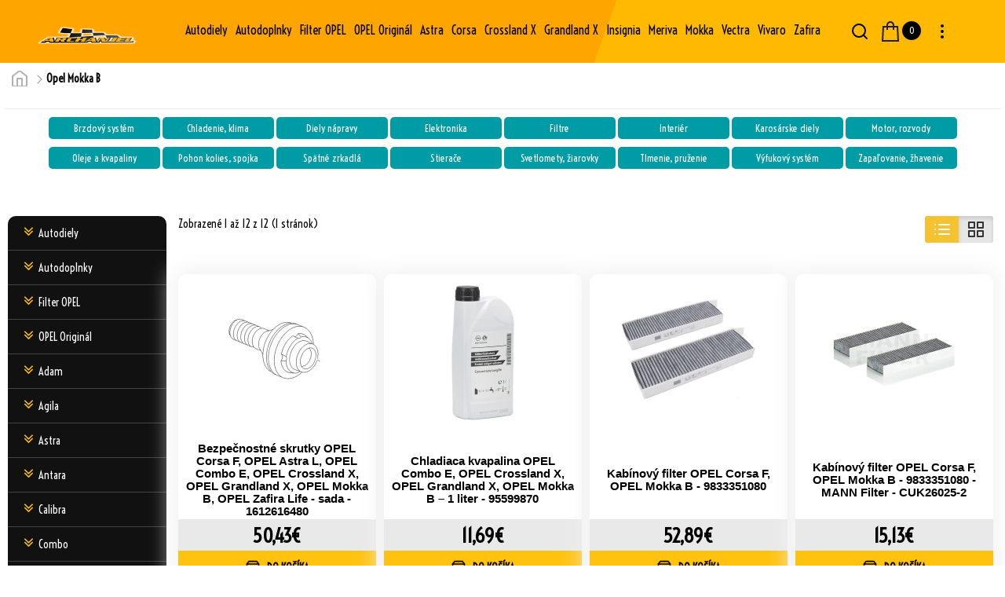

--- FILE ---
content_type: text/html; charset=utf-8
request_url: https://www.doopla.sk/opel-mokka-b
body_size: 11007
content:
<!DOCTYPE html>
<!--[if IE]><![endif]-->
<!--[if IE 8 ]>
<html dir="ltr" lang="sk" class="ie8">
<![endif]-->
<!--[if IE 9 ]>
<html dir="ltr" lang="sk" class="ie9">
<![endif]-->
<!--[if (gt IE 9)|!(IE)]><!-->
<html dir="ltr" lang="sk">
<!--<![endif]-->
<head prefix="og:http://ogp.me/ns# fb:http://ogp.me/ns/fb# product:http://ogp.me/ns/product#">
<meta charset="UTF-8" />
<meta name="viewport" content="width=device-width, initial-scale=1">
<meta http-equiv="X-UA-Compatible" content="IE=edge">
<title>OPEL  Opel Mokka B</title>
<base href="https://www.doopla.sk/" />
 
<meta name="description" content="Opel Opel Mokka B - Opel Mokka B" />
 
 
<meta name="keywords" content="opel opel mokka b, opel mokka b" />
 
<script src="catalog/view/javascript/jquery/jquery-2.1.1.min.js" type="text/javascript"></script>
<link href="catalog/view/javascript/bootstrap/css/bootstrap.min.css" rel="stylesheet" media="screen" />
<script src="catalog/view/javascript/bootstrap/js/bootstrap.min.js" type="text/javascript"></script>
<link href="catalog/view/javascript/font-awesome/css/font-awesome.min.css" rel="stylesheet" type="text/css" />
<link href="catalog/view/theme/sushi/main.css" rel="stylesheet">
 
<link href="catalog/view/javascript/jquery/magnific/magnific-popup.css" type="text/css" rel="stylesheet" media="screen" />
 
<link href="catalog/view/javascript/jquery/datetimepicker/bootstrap-datetimepicker.min.css" type="text/css" rel="stylesheet" media="screen" />
 
<link href="catalog/view/javascript/jquery/ciformbuilder/dropzone/dist/dropzone.css" type="text/css" rel="stylesheet" media="screen" />
 
<link href="catalog/view/theme/default/stylesheet/ciformbuilder/style.css" type="text/css" rel="stylesheet" media="screen" />
 
<script src="catalog/view/theme/sushi/main.js" type="text/javascript"></script>
<script src="catalog/view/theme/sushi/lazyload/jquery.lazyload.min.js" type="text/javascript"></script>

        <link rel="alternate" href="https://www.doopla.sk/mokka/opel-mokka-b" hreflang="sk-sk"/>

      
 
<link href="https://www.doopla.sk/mokka/opel-mokka-b" rel="canonical" />
 
<link href="https://www.doopla.sk/image/catalog/logo-archa.png" rel="icon" />
 
 
<script src="catalog/view/javascript/jquery/magnific/jquery.magnific-popup.min.js" type="text/javascript"></script>
 
<script src="catalog/view/javascript/jquery/datetimepicker/moment/moment.min.js" type="text/javascript"></script>
 
<script src="catalog/view/javascript/jquery/datetimepicker/moment/moment-with-locales.min.js" type="text/javascript"></script>
 
<script src="catalog/view/javascript/jquery/datetimepicker/bootstrap-datetimepicker.min.js" type="text/javascript"></script>
 
<script src="catalog/view/javascript/jquery/ciformbuilder/dropzone/dist/dropzone.js" type="text/javascript"></script>
 
<script src="catalog/view/javascript/jquery/ciformbuilder/formbuilder.js" type="text/javascript"></script>
 
   
		
<link href='//fonts.googleapis.com/css?family=Voltaire' rel='stylesheet' type='text/css'>
<style type="text/css">
body {font-family:Voltaire;}
	
:root {
--main:#F5C332;
--main2:#6F6F6F;
--main3:#D4D4D4;
--text:#000000;
--text2:#FFFFFF;
}
.space {
display: block;
height: 82px;
}
</style>

				<script type="text/javascript"></script>
				</head>
			
<body>
<header style="background: linear-gradient(110deg, #ffa500 60%, #ffba00 60%);" >
<div class="container">
<div class="header">
<div class="col-md-2 col-sm-8 col-xs-12">
<div class="logo">
<a href="https://www.doopla.sk"><img src="https://www.doopla.sk/image/catalog/logo-archa.png" title="doopla.sk | Originál diely Opel | Archanjel Slovakia, s.r.o." alt="doopla.sk | Originál diely Opel | Archanjel Slovakia, s.r.o." class="img-responsive" /></a>
	
</div>
</div>
<div class="col-md-8 header-menu">
<button type="button" class="hidden-lg hidden-md" id="mob-menu-close">
<span aria-hidden="true">&times;</span>
</button>
<ul>
                        <li>
		<a href="https://www.doopla.sk/autodiely" class="menu-link">Autodiely</a>
          <div class="dropdown-menu">
            <div class="dropdown-inner">               <ul class="menu-list">
                                <li><a href="https://www.doopla.sk/autodiely/brzdovy-system">Brzdový systém</a></li>
                                <li><a href="https://www.doopla.sk/autodiely/chladenie-klima-kurenie">Chladenie, klima, kúrenie</a></li>
                                <li><a href="https://www.doopla.sk/autodiely/elektricke-diely">Elektrické diely</a></li>
                                <li><a href="https://www.doopla.sk/autodiely/karoseria">Karoséria</a></li>
                                <li><a href="https://www.doopla.sk/autodiely/motorove-diely">Motorové diely</a></li>
                              </ul>
                            <ul class="menu-list">
                                <li><a href="https://www.doopla.sk/autodiely/oleje-a-kvapaliny">Oleje a kvapaliny</a></li>
                                <li><a href="https://www.doopla.sk/autodiely/podvozok-riadenie">Podvozok, riadenie</a></li>
                                <li><a href="https://www.doopla.sk/autodiely/prevodovka">Prevodovka</a></li>
                                <li><a href="https://www.doopla.sk/autodiely/spojka-pohon-kolies">Spojka, pohon kolies</a></li>
                                <li><a href="https://www.doopla.sk/autodiely/stierace-ostrekovace-trysky">Stierače, ostrekovače, trysky</a></li>
                              </ul>
                            <ul class="menu-list">
                                <li><a href="https://www.doopla.sk/autodiely/svetlomety-smerovky">Svetlomety, smerovky</a></li>
                                <li><a href="https://www.doopla.sk/autodiely/turbo-hadice">Turbo hadice</a></li>
                                <li><a href="https://www.doopla.sk/autodiely/vyfukovy-system">Výfukový systém</a></li>
                                <li><a href="https://www.doopla.sk/autodiely/zapalovanie-zhavenie">Zapaľovanie - žhavenie</a></li>
                              </ul>
              </div>
        </li>
                                <li>
		<a href="https://www.doopla.sk/autodoplnky" class="menu-link">Autodoplnky</a>
          <div class="dropdown-menu">
            <div class="dropdown-inner">               <ul class="menu-list">
                                <li><a href="https://www.doopla.sk/autodoplnky/autokoberce-na-mieru">Autokoberce na mieru</a></li>
                                <li><a href="https://www.doopla.sk/autodoplnky/autokozmetika-carlson">Autokozmetika Carlson</a></li>
                                <li><a href="https://www.doopla.sk/autodoplnky/autokozmetika-turtle-wax">Autokozmetika Turtle Wax</a></li>
                                <li><a href="https://www.doopla.sk/autodoplnky/autoziarovky">Autožiarovky</a></li>
                                <li><a href="https://www.doopla.sk/autodoplnky/emblemy-opel">Emblémy Opel</a></li>
                                <li><a href="https://www.doopla.sk/autodoplnky/farba">Farba</a></li>
                                <li><a href="https://www.doopla.sk/autodoplnky/foliatec">FoliaTec</a></li>
                                <li><a href="https://www.doopla.sk/autodoplnky/foliatec-brzdovych-strmenov">FoliaTec brzdových strmeňov</a></li>
                              </ul>
                            <ul class="menu-list">
                                <li><a href="https://www.doopla.sk/autodoplnky/k-n-filter">K&amp;N Filter</a></li>
                                <li><a href="https://www.doopla.sk/autodoplnky/kryt-pod-motor">Kryt pod motor</a></li>
                                <li><a href="https://www.doopla.sk/autodoplnky/lapace-necistot">Lapače nečistôt</a></li>
                                <li><a href="https://www.doopla.sk/autodoplnky/liqui-moly">Liqui Moly</a></li>
                                <li><a href="https://www.doopla.sk/autodoplnky/nabijacky-a-startovacie-boxy">Nabíjačky a štartovacie boxy</a></li>
                                <li><a href="https://www.doopla.sk/autodoplnky/naradie">Náradie</a></li>
                                <li><a href="https://www.doopla.sk/autodoplnky/opc-opel">OPC OPEL</a></li>
                                <li><a href="https://www.doopla.sk/autodoplnky/povinna-vybava">Povinná výbava</a></li>
                              </ul>
                            <ul class="menu-list">
                                <li><a href="https://www.doopla.sk/autodoplnky/pro-tec">Pro-Tec</a></li>
                                <li><a href="https://www.doopla.sk/autodoplnky/renovacia-svetiel">Renovácia svetiel</a></li>
                                <li><a href="https://www.doopla.sk/autodoplnky/rolety-a-plata-kufra">Rolety a pláta kufra</a></li>
                                <li><a href="https://www.doopla.sk/autodoplnky/skrutky-matice-prichytky">Skrutky, matice, príchytky</a></li>
                                <li><a href="https://www.doopla.sk/autodoplnky/stresne-nosice">Strešné nosiče</a></li>
                                <li><a href="https://www.doopla.sk/autodoplnky/vane-do-kufra">Vane do kufra</a></li>
                                <li><a href="https://www.doopla.sk/autodoplnky/vstrekovacie-cerpadla">Vstrekovacie čerpadla</a></li>
                              </ul>
              </div>
        </li>
                                <li><a href="https://www.doopla.sk/filter-opel" class="menu-link">Filter OPEL</a></li>
                                <li>
		<a href="https://www.doopla.sk/opel-original" class="menu-link">OPEL Originál</a>
          <div class="dropdown-menu">
            <div class="dropdown-inner">               <ul class="menu-list">
                                <li><a href="https://www.doopla.sk/opel-original/autobaterie-gm">Autobatérie GM</a></li>
                                <li><a href="https://www.doopla.sk/opel-original/brzdy-opel">Brzdy OPEL</a></li>
                                <li><a href="https://www.doopla.sk/opel-original/chladenie-klima-topenie">Chladenie, klíma, topenie</a></li>
                                <li><a href="https://www.doopla.sk/opel-original/disky-a-prislusenstvo-kolies">Disky a príslušenstvo kolies</a></li>
                                <li><a href="https://www.doopla.sk/opel-original/egr-ventil">EGR ventil</a></li>
                                <li><a href="https://www.doopla.sk/opel-original/elektronika">Elektronika</a></li>
                                <li><a href="https://www.doopla.sk/opel-original/exterier">Exteriér</a></li>
                                <li><a href="https://www.doopla.sk/opel-original/filter-pevnych-castic">Filter pevných častíc</a></li>
                                <li><a href="https://www.doopla.sk/opel-original/flexconnect">FLEXConnect</a></li>
                                <li><a href="https://www.doopla.sk/opel-original/interier">Interiér</a></li>
                                <li><a href="https://www.doopla.sk/opel-original/koberceky-originalne">Koberčeky originálne</a></li>
                              </ul>
                            <ul class="menu-list">
                                <li><a href="https://www.doopla.sk/opel-original/motorove-diely">Motorové diely</a></li>
                                <li><a href="https://www.doopla.sk/opel-original/navigacia-opel">Navigácia OPEL</a></li>
                                <li><a href="https://www.doopla.sk/opel-original/olej-a-naplne-opel">Olej a náplne OPEL</a></li>
                                <li><a href="https://www.doopla.sk/opel-original/opravna-farba-sprej">Opravná farba/sprej</a></li>
                                <li><a href="https://www.doopla.sk/opel-original/ovladace-packy-spinace">Ovládače, páčky, spínače</a></li>
                                <li><a href="https://www.doopla.sk/opel-original/prevodovka-radenie">Prevodovka, radenie</a></li>
                                <li><a href="https://www.doopla.sk/opel-original/puzdra-olejovych-filtrov">Púzdra olejových filtrov</a></li>
                                <li><a href="https://www.doopla.sk/opel-original/rozvodove-sady">Rozvodové sady</a></li>
                                <li><a href="https://www.doopla.sk/opel-original/skrutky-matice-prichytky">Skrutky, matice, príchytky</a></li>
                                <li><a href="https://www.doopla.sk/opel-original/spatne-zrkadlo">Spätné zrkadlo</a></li>
                                <li><a href="https://www.doopla.sk/opel-original/stierace-a-ostrekovace">Stierače a ostrekovače</a></li>
                              </ul>
                            <ul class="menu-list">
                                <li><a href="https://www.doopla.sk/opel-original/stresny-nosic">Strešný nosič </a></li>
                                <li><a href="https://www.doopla.sk/opel-original/svetlomety-smerovky-odrazky">Svetlomety, smerovky, odrazky</a></li>
                                <li><a href="https://www.doopla.sk/opel-original/tazne-oko">Ťažné oko</a></li>
                                <li><a href="https://www.doopla.sk/opel-original/tazne-zariadenia">Ťažné zariadenia</a></li>
                                <li><a href="https://www.doopla.sk/opel-original/tesnenia">Tesnenia</a></li>
                                <li><a href="https://www.doopla.sk/opel-original/turbo-hadice">Turbo hadice</a></li>
                                <li><a href="https://www.doopla.sk/opel-original/turbochuchadlo-opel">Turbochúchadlo OPEL</a></li>
                                <li><a href="https://www.doopla.sk/opel-original/vanicky-do-kufra-originalne">Vaničky do kufra originálne</a></li>
                                <li><a href="https://www.doopla.sk/opel-original/zapalovanie-opel">Zapaľovanie OPEL</a></li>
                                <li><a href="https://www.doopla.sk/opel-original/zhaviaca-sveicka-opel">Žhaviaca sveička OPEL</a></li>
                              </ul>
              </div>
        </li>
                                <li>
		<a href="https://www.doopla.sk/astra" class="menu-link">Astra</a>
          <div class="dropdown-menu">
            <div class="dropdown-inner">               <ul class="menu-list">
                                <li><a href="https://www.doopla.sk/astra/opel-astra-f">Opel Astra F</a></li>
                                <li><a href="https://www.doopla.sk/astra/opel-astra-g">Opel Astra G</a></li>
                                <li><a href="https://www.doopla.sk/astra/opel-astra-h">Opel Astra H</a></li>
                                <li><a href="https://www.doopla.sk/astra/opel-astra-j">Opel Astra J</a></li>
                                <li><a href="https://www.doopla.sk/astra/opel-astra-k">Opel Astra K</a></li>
                                <li><a href="https://www.doopla.sk/astra/opel-astra-l">Opel Astra L</a></li>
                              </ul>
              </div>
        </li>
                                <li>
		<a href="https://www.doopla.sk/corsa" class="menu-link">Corsa</a>
          <div class="dropdown-menu">
            <div class="dropdown-inner">               <ul class="menu-list">
                                <li><a href="https://www.doopla.sk/corsa/opel-corsa-b">Opel Corsa B</a></li>
                                <li><a href="https://www.doopla.sk/corsa/opel-corsa-c">Opel Corsa C</a></li>
                                <li><a href="https://www.doopla.sk/corsa/opel-corsa-d">Opel Corsa D</a></li>
                                <li><a href="https://www.doopla.sk/corsa/opel-corsa-e">Opel Corsa E</a></li>
                                <li><a href="https://www.doopla.sk/corsa/opel-corsa-f">Opel Corsa F</a></li>
                              </ul>
              </div>
        </li>
                                <li>
		<a href="https://www.doopla.sk/crossland-x" class="menu-link">Crossland X</a>
          <div class="dropdown-menu">
            <div class="dropdown-inner">               <ul class="menu-list">
                                <li><a href="https://www.doopla.sk/crossland-x/brzdovy-system">Brzdový systém</a></li>
                                <li><a href="https://www.doopla.sk/crossland-x/chladenie-klima">Chladenie, klima</a></li>
                                <li><a href="https://www.doopla.sk/crossland-x/diely-napravy">Diely nápravy</a></li>
                                <li><a href="https://www.doopla.sk/crossland-x/elektronika">Elektronika</a></li>
                                <li><a href="https://www.doopla.sk/crossland-x/filtre">Filtre</a></li>
                                <li><a href="https://www.doopla.sk/crossland-x/interier">Interiér</a></li>
                                <li><a href="https://www.doopla.sk/crossland-x/karosarske-diely">Karosárske diely</a></li>
                                <li><a href="https://www.doopla.sk/crossland-x/motor-rozvody">Motor, rozvody</a></li>
                              </ul>
                            <ul class="menu-list">
                                <li><a href="https://www.doopla.sk/crossland-x/oleje-a-kvapaliny">Oleje a kvapaliny</a></li>
                                <li><a href="https://www.doopla.sk/crossland-x/pohon-kolies-spojka">Pohon kolies, spojka</a></li>
                                <li><a href="https://www.doopla.sk/crossland-x/spatne-zrkadla">Spätné zrkadlá</a></li>
                                <li><a href="https://www.doopla.sk/crossland-x/stierace">Stierače</a></li>
                                <li><a href="https://www.doopla.sk/crossland-x/svetlomety-ziarovky">Svetlomety, žiarovky</a></li>
                                <li><a href="https://www.doopla.sk/crossland-x/tlmenie-pruzenie">Tlmenie, pruženie</a></li>
                                <li><a href="https://www.doopla.sk/crossland-x/vyfukovy-system">Výfukový systém</a></li>
                                <li><a href="https://www.doopla.sk/crossland-x/zapalovanie-zhavenie">Zapaľovanie, žhavenie</a></li>
                              </ul>
              </div>
        </li>
                                <li>
		<a href="https://www.doopla.sk/grandland-x" class="menu-link">Grandland X</a>
          <div class="dropdown-menu">
            <div class="dropdown-inner">               <ul class="menu-list">
                                <li><a href="https://www.doopla.sk/grandland-x/brzdovy-system">Brzdový systém</a></li>
                                <li><a href="https://www.doopla.sk/grandland-x/chladenie-klima">Chladenie, klima</a></li>
                                <li><a href="https://www.doopla.sk/grandland-x/diely-napravy">Diely nápravy</a></li>
                                <li><a href="https://www.doopla.sk/grandland-x/elektronika">Elektronika</a></li>
                                <li><a href="https://www.doopla.sk/grandland-x/filtre">Filtre</a></li>
                                <li><a href="https://www.doopla.sk/grandland-x/interier">Interiér</a></li>
                                <li><a href="https://www.doopla.sk/grandland-x/karosarske-diely">Karosárske diely</a></li>
                                <li><a href="https://www.doopla.sk/grandland-x/motor-rozvody">Motor, rozvody</a></li>
                              </ul>
                            <ul class="menu-list">
                                <li><a href="https://www.doopla.sk/grandland-x/oleje-a-kvapaliny">Oleje a kvapaliny</a></li>
                                <li><a href="https://www.doopla.sk/grandland-x/pohon-kolies-spojka">Pohon kolies, spojka</a></li>
                                <li><a href="https://www.doopla.sk/grandland-x/spatne-zrkadla">Spätné zrkadlá</a></li>
                                <li><a href="https://www.doopla.sk/grandland-x/stierace">Stierače</a></li>
                                <li><a href="https://www.doopla.sk/grandland-x/svetlomety-ziarovky">Svetlomety, žiarovky</a></li>
                                <li><a href="https://www.doopla.sk/grandland-x/tlmenie-pruzenie">Tlmenie, pruženie</a></li>
                                <li><a href="https://www.doopla.sk/grandland-x/vyfukovy-system">Výfukový systém</a></li>
                                <li><a href="https://www.doopla.sk/grandland-x/zapalovanie-zhavenie">Zapaľovanie, žhavenie</a></li>
                              </ul>
              </div>
        </li>
                                <li>
		<a href="https://www.doopla.sk/insignia" class="menu-link">Insignia</a>
          <div class="dropdown-menu">
            <div class="dropdown-inner">               <ul class="menu-list">
                                <li><a href="https://www.doopla.sk/insignia/opel-insignia-a">Opel Insignia A</a></li>
                                <li><a href="https://www.doopla.sk/insignia/opel-insignia-b">Opel Insignia B</a></li>
                              </ul>
              </div>
        </li>
                                <li>
		<a href="https://www.doopla.sk/meriva" class="menu-link">Meriva</a>
          <div class="dropdown-menu">
            <div class="dropdown-inner">               <ul class="menu-list">
                                <li><a href="https://www.doopla.sk/meriva/opel-meriva-a">Opel Meriva A</a></li>
                                <li><a href="https://www.doopla.sk/meriva/opel-meriva-b">Opel Meriva B</a></li>
                              </ul>
              </div>
        </li>
                                <li>
		<a href="https://www.doopla.sk/mokka" class="menu-link">Mokka</a>
          <div class="dropdown-menu">
            <div class="dropdown-inner">               <ul class="menu-list">
                                <li><a href="https://www.doopla.sk/mokka/opel-mokka-b">Opel Mokka B</a></li>
                                <li><a href="https://www.doopla.sk/mokka/opel-mokka-mokka-x">OPEL Mokka, Mokka X</a></li>
                              </ul>
              </div>
        </li>
                                <li>
		<a href="https://www.doopla.sk/vectra" class="menu-link">Vectra</a>
          <div class="dropdown-menu">
            <div class="dropdown-inner">               <ul class="menu-list">
                                <li><a href="https://www.doopla.sk/vectra/opel-vectra-b">Opel Vectra B</a></li>
                                <li><a href="https://www.doopla.sk/vectra/opel-vectra-c">Opel Vectra C</a></li>
                              </ul>
              </div>
        </li>
                                <li>
		<a href="https://www.doopla.sk/vivaro" class="menu-link">Vivaro</a>
          <div class="dropdown-menu">
            <div class="dropdown-inner">               <ul class="menu-list">
                                <li><a href="https://www.doopla.sk/vivaro/opel-vivaro-a">Opel Vivaro A</a></li>
                                <li><a href="https://www.doopla.sk/vivaro/opel-vivaro-b">Opel Vivaro B</a></li>
                                <li><a href="https://www.doopla.sk/vivaro/opel-vivaro-c">Opel Vivaro C</a></li>
                              </ul>
              </div>
        </li>
                                <li>
		<a href="https://www.doopla.sk/zafira" class="menu-link">Zafira</a>
          <div class="dropdown-menu">
            <div class="dropdown-inner">               <ul class="menu-list">
                                <li><a href="https://www.doopla.sk/zafira/opel-zafira-a">Opel Zafira A</a></li>
                                <li><a href="https://www.doopla.sk/zafira/opel-zafira-b">Opel Zafira B</a></li>
                                <li><a href="https://www.doopla.sk/zafira/opel-zafira-c">Opel Zafira C</a></li>
                                <li><a href="https://www.doopla.sk/zafira/opel-zafira-life">Opel Zafira Life</a></li>
                              </ul>
              </div>
        </li>
                 
</ul>
</div>
<div class="col-md-2 col-sm-4 col-xs-12">
<ul class="menu-right">
<li><button type="button" class="hidden-lg hidden-md" id="mob-menu">
<svg xmlns="http://www.w3.org/2000/svg" width="24" height="24" viewBox="0 0 24 24" fill="none" stroke="currentColor" stroke-width="2" stroke-linecap="round" stroke-linejoin="round">
<line x1="3" y1="12" x2="21" y2="12"></line>
<line x1="3" y1="6" x2="21" y2="6"></line>
<line x1="3" y1="18" x2="21" y2="18"></line>
</svg></button></li>
<li><button type="button" data-toggle="modal" data-target="#searchmodal" >
<svg xmlns="http://www.w3.org/2000/svg" width="24" height="24" viewBox="0 0 24 24" fill="none" stroke="currentColor" stroke-width="2" stroke-linecap="round" stroke-linejoin="round" >
<circle cx="11" cy="11" r="8"></circle>
<line x1="21" y1="21" x2="16.65" y2="16.65"></line>
</svg></button></li>
<li><div id="cart">
  <button type="button" data-toggle="modal" data-target="#cartmodal"> 
<svg width="24px" height="26px" viewBox="0 0 24 26" version="1.1" xmlns="http://www.w3.org/2000/svg" xmlns:xlink="http://www.w3.org/1999/xlink">
<g id="Page-1" stroke="none" stroke-width="1" fill="none" fill-rule="evenodd">
        <g id="cart" fill="#231D43" fill-rule="nonzero">
            <path d="M12,0 C9.253906,0 7,2.253906 7,5 L7,6 L2.0625,6 L2,6.9375 L1,24.9375 L0.9375,26 L23.0625,26 L23,24.9375 L22,6.9375 L21.9375,6 L17,6 L17,5 C17,2.253906 14.746094,0 12,0 Z M12,2 C13.65625,2 15,3.34375 15,5 L15,6 L9,6 L9,5 C9,3.34375 10.34375,2 12,2 Z M3.9375,8 L7,8 L7,11 L9,11 L9,8 L15,8 L15,11 L17,11 L17,8 L20.0625,8 L20.9375,24 L3.0625,24 L3.9375,8 Z" id="Shape"></path>
        </g>
    </g>
</svg>
<span id="cart-total">0</span></button>
  <div class="modal fade" tabindex="-1" id="cartmodal" role="dialog" >
  <div class="modal-dialog modal-block" role="document">
  <button type="button" data-dismiss="modal" aria-label="close" class="modal-close"><span aria-hidden="true">&times;</span></button>
    <div class="menu-modal">
  <ul class="cart-block">
        <li>
      <p class="text-center cart-text">Váš nákupný košík je prázdny!</p>
    </li>
      </ul>
    </div>
  </div>
</div>
</div>
</li>
<li>
<div class="btn-group">
<button type="button"  class="more-btn dropdown-toggle" data-toggle="dropdown">
<svg xmlns="http://www.w3.org/2000/svg" width="24" height="24" viewBox="0 0 24 24" fill="none" stroke="currentColor" stroke-width="2" stroke-linecap="round" stroke-linejoin="round" >
<circle cx="12" cy="12" r="1"></circle>
<circle cx="12" cy="5" r="1"></circle>
<circle cx="12" cy="19" r="1"></circle>
</svg></button>
<ul class="dropdown-menu pull-right">
<li><a href="https://www.doopla.sk/index.php?route=account/register">Registrácia</a></li>
<li><a href="https://www.doopla.sk/index.php?route=account/login">Prihlásiť sa</a></li>
<li><a href="https://www.doopla.sk/index.php?route=account/wishlist" id="wishlist-total" title="Obľúbené produkty (0)" ><span>Obľúbené produkty (0)</span></a></li>
<li><a href="https://www.doopla.sk/index.php?route=product/compare" id="compare-total"><span>Porovnať výrobok (0)</span></a></li>
 

</ul>
</div>
</li>
</ul>
</div>			
</div>
</div>
<div class="modal fade" tabindex="-1" id="searchmodal" role="dialog" >
  
  <div class="modal-dialog modal-vyhladavanie" role="document">
  
  <button type="button" data-dismiss="modal" aria-label="close" class="modal-zatvor"><span aria-hidden="true">&times;</span></button>
  
    <div class="menu-modal-vyhladavanie" id="search">

<input type="text" name="search" value="" placeholder="Hľadáte - zadajte názov alebo originálne číslo"  />
<button type="button" ><svg xmlns="http://www.w3.org/2000/svg" width="20" height="20" viewBox="0 0 24 24" fill="none" stroke="currentColor" stroke-width="2" stroke-linecap="round" stroke-linejoin="round" class="icon-search"><circle cx="11" cy="11" r="8"></circle><line x1="21" y1="21" x2="16.65" y2="16.65"></line></svg></button>
    </div>
  </div>
</div>
</header>

<div id="mfilter-json" style="display:none">eyJzZW9fZGF0YSI6eyJtZXRhX3RpdGxlIjoiT1BFTCAgT3BlbCBNb2trYSBCIn19</div>

<div id="product-category" class="container">
<div class="row">



<ul class="col-sm-6 breadcrumb">
 <li class="breadcrumb-item" data-prev>
<a href="https://www.doopla.sk" class="link"><span><i class="fa fa-home"></i></span></a>
</li>
  <li class="breadcrumb-item" aria-current="page"><span class="link active">Opel Mokka B</span></li>
 </ul>
<div class="clearfix"></div>
<div class="col-sm-3" style="display: none;"><img src="https://www.doopla.sk/image/cache/catalog/kategorie/opel-mokka-b-80x80.jpg" alt="Opel Opel Mokka B" title="Opel Opel Mokka B" class="img-thumbnail" /></div>
 <h2 class="title col-sm-6"style="font-size: 30px;text-align: center;display: none;">Opel Opel Mokka B</h2>

<hr />
<div class="clearfix"></div>
<div class="subcategory">
<a href="https://www.doopla.sk/opel-mokka-b/brzdovy-system" class="btn subcategory .btn">Brzdový systém</a>
<a href="https://www.doopla.sk/opel-mokka-b/chladenie-klima" class="btn subcategory .btn">Chladenie, klima</a>
<a href="https://www.doopla.sk/opel-mokka-b/diely-napravy" class="btn subcategory .btn">Diely nápravy</a>
<a href="https://www.doopla.sk/opel-mokka-b/elektronika" class="btn subcategory .btn">Elektronika</a>
<a href="https://www.doopla.sk/opel-mokka-b/filtre" class="btn subcategory .btn">Filtre</a>
<a href="https://www.doopla.sk/opel-mokka-b/interier" class="btn subcategory .btn">Interiér</a>
<a href="https://www.doopla.sk/opel-mokka-b/karosarske-diely" class="btn subcategory .btn">Karosárske diely</a>
<a href="https://www.doopla.sk/opel-mokka-b/motor-rozvody" class="btn subcategory .btn">Motor, rozvody</a>
<a href="https://www.doopla.sk/opel-mokka-b/oleje-a-kvapaliny" class="btn subcategory .btn">Oleje a kvapaliny</a>
<a href="https://www.doopla.sk/opel-mokka-b/pohon-kolies-spojka" class="btn subcategory .btn">Pohon kolies, spojka</a>
<a href="https://www.doopla.sk/opel-mokka-b/spatne-zrkadla" class="btn subcategory .btn">Spätné zrkadlá</a>
<a href="https://www.doopla.sk/opel-mokka-b/stierace" class="btn subcategory .btn">Stierače</a>
<a href="https://www.doopla.sk/opel-mokka-b/svetlomety-ziarovky" class="btn subcategory .btn">Svetlomety, žiarovky</a>
<a href="https://www.doopla.sk/opel-mokka-b/tlmenie-pruzenie" class="btn subcategory .btn">Tlmenie, pruženie</a>
<a href="https://www.doopla.sk/opel-mokka-b/vyfukovy-system" class="btn subcategory .btn">Výfukový systém</a>
<a href="https://www.doopla.sk/opel-mokka-b/zapalovanie-zhavenie" class="btn subcategory .btn">Zapaľovanie, žhavenie</a>
</div>
 
</div>
<div class="row">
<aside id="column-left" class="col-sm-2 hidden-xs">
    <div class="list-group">
     <a href="https://www.doopla.sk/autodiely" class="list-group-item"><i class="fa fa-angle-double-down" aria-hidden="   true"style="color: #ffc20f;"></i>&nbsp;&nbsp;Autodiely</a>
       <a href="https://www.doopla.sk/autodoplnky" class="list-group-item"><i class="fa fa-angle-double-down" aria-hidden="   true"style="color: #ffc20f;"></i>&nbsp;&nbsp;Autodoplnky</a>
       <a href="https://www.doopla.sk/filter-opel" class="list-group-item"><i class="fa fa-angle-double-down" aria-hidden="   true"style="color: #ffc20f;"></i>&nbsp;&nbsp;Filter OPEL</a>
       <a href="https://www.doopla.sk/opel-original" class="list-group-item"><i class="fa fa-angle-double-down" aria-hidden="   true"style="color: #ffc20f;"></i>&nbsp;&nbsp;OPEL Originál</a>
       <a href="https://www.doopla.sk/adam" class="list-group-item"><i class="fa fa-angle-double-down" aria-hidden="   true"style="color: #ffc20f;"></i>&nbsp;&nbsp;Adam</a>
       <a href="https://www.doopla.sk/agila" class="list-group-item"><i class="fa fa-angle-double-down" aria-hidden="   true"style="color: #ffc20f;"></i>&nbsp;&nbsp;Agila</a>
       <a href="https://www.doopla.sk/astra" class="list-group-item"><i class="fa fa-angle-double-down" aria-hidden="   true"style="color: #ffc20f;"></i>&nbsp;&nbsp;Astra</a>
       <a href="https://www.doopla.sk/antara" class="list-group-item"><i class="fa fa-angle-double-down" aria-hidden="   true"style="color: #ffc20f;"></i>&nbsp;&nbsp;Antara</a>
       <a href="https://www.doopla.sk/calibra" class="list-group-item"><i class="fa fa-angle-double-down" aria-hidden="   true"style="color: #ffc20f;"></i>&nbsp;&nbsp;Calibra</a>
       <a href="https://www.doopla.sk/combo" class="list-group-item"><i class="fa fa-angle-double-down" aria-hidden="   true"style="color: #ffc20f;"></i>&nbsp;&nbsp;Combo</a>
       <a href="https://www.doopla.sk/corsa" class="list-group-item"><i class="fa fa-angle-double-down" aria-hidden="   true"style="color: #ffc20f;"></i>&nbsp;&nbsp;Corsa</a>
       <a href="https://www.doopla.sk/crossland-x" class="list-group-item"><i class="fa fa-angle-double-down" aria-hidden="   true"style="color: #ffc20f;"></i>&nbsp;&nbsp;Crossland X</a>
       <a href="https://www.doopla.sk/frontera" class="list-group-item"><i class="fa fa-angle-double-down" aria-hidden="   true"style="color: #ffc20f;"></i>&nbsp;&nbsp;Frontera</a>
       <a href="https://www.doopla.sk/grandland-x" class="list-group-item"><i class="fa fa-angle-double-down" aria-hidden="   true"style="color: #ffc20f;"></i>&nbsp;&nbsp;Grandland X</a>
       <a href="https://www.doopla.sk/insignia" class="list-group-item"><i class="fa fa-angle-double-down" aria-hidden="   true"style="color: #ffc20f;"></i>&nbsp;&nbsp;Insignia</a>
       <a href="https://www.doopla.sk/karl" class="list-group-item"><i class="fa fa-angle-double-down" aria-hidden="   true"style="color: #ffc20f;"></i>&nbsp;&nbsp;Karl</a>
       <a href="https://www.doopla.sk/meriva" class="list-group-item"><i class="fa fa-angle-double-down" aria-hidden="   true"style="color: #ffc20f;"></i>&nbsp;&nbsp;Meriva</a>
       <a href="https://www.doopla.sk/mokka" class="list-group-item"><i class="fa fa-angle-double-down" aria-hidden="   true"style="color: #ffc20f;"></i>&nbsp;&nbsp;Mokka</a>
       <a href="https://www.doopla.sk/movano" class="list-group-item"><i class="fa fa-angle-double-down" aria-hidden="   true"style="color: #ffc20f;"></i>&nbsp;&nbsp;Movano</a>
       <a href="https://www.doopla.sk/omega" class="list-group-item"><i class="fa fa-angle-double-down" aria-hidden="   true"style="color: #ffc20f;"></i>&nbsp;&nbsp;Omega</a>
       <a href="https://www.doopla.sk/signum" class="list-group-item"><i class="fa fa-angle-double-down" aria-hidden="   true"style="color: #ffc20f;"></i>&nbsp;&nbsp;Signum</a>
       <a href="https://www.doopla.sk/tigra" class="list-group-item"><i class="fa fa-angle-double-down" aria-hidden="   true"style="color: #ffc20f;"></i>&nbsp;&nbsp;Tigra</a>
       <a href="https://www.doopla.sk/vectra" class="list-group-item"><i class="fa fa-angle-double-down" aria-hidden="   true"style="color: #ffc20f;"></i>&nbsp;&nbsp;Vectra</a>
       <a href="https://www.doopla.sk/vivaro" class="list-group-item"><i class="fa fa-angle-double-down" aria-hidden="   true"style="color: #ffc20f;"></i>&nbsp;&nbsp;Vivaro</a>
       <a href="https://www.doopla.sk/zafira" class="list-group-item"><i class="fa fa-angle-double-down" aria-hidden="   true"style="color: #ffc20f;"></i>&nbsp;&nbsp;Zafira</a>
    </div>

  </aside>

 
 
<div id="content" class="col-sm-10">
<div id="mfilter-content-container">
<div class="row">
<div class="col-md-6" style="margin-bottom: 20px;">Zobrazené 1 až 12 z 12 (1 stránok)</div>
 <div class="col-md-6" style="margin-bottom: 20px;">
<div class="btn-group btn-group-sm pull-right" style="margin-bottom: 20px;">
<button type="button" id="list-view" class="btn btn-default" data-toggle="tooltip" title="Pod seba">
<svg xmlns="http://www.w3.org/2000/svg" width="24" height="24" viewBox="0 0 24 24" fill="none" stroke="currentColor" stroke-width="2" stroke-linecap="round" stroke-linejoin="round">
<line x1="8" y1="6" x2="21" y2="6"></line>
<line x1="8" y1="12" x2="21" y2="12"></line>
<line x1="8" y1="18" x2="21" y2="18"></line>
<line x1="3" y1="6" x2="3.01" y2="6"></line>
<line x1="3" y1="12" x2="3.01" y2="12"></line>
<line x1="3" y1="18" x2="3.01" y2="18"></line>
</svg>
</button>
<button type="button" id="grid-view" class="btn btn-default" data-toggle="tooltip" title="Vedľa seba">
<svg xmlns="http://www.w3.org/2000/svg" width="24" height="24" viewBox="0 0 24 24" fill="none" stroke="currentColor" stroke-width="2" stroke-linecap="round" stroke-linejoin="round">
<rect x="3" y="3" width="7" height="7"></rect>
<rect x="14" y="3" width="7" height="7"></rect>
<rect x="14" y="14" width="7" height="7"></rect>
<rect x="3" y="14" width="7" height="7"></rect>
</svg>
</button>
</div>
</div>
<div class="row">
<div class="product-layout product-list col-sm-6 col-xs-12">
<div class="product-thumb transition">
<div class="image">
<a href="https://www.doopla.sk/bezpecnostne-skrutky-opel-corsa-f-opel-astra-l-opel-combo-e-opel-crossland-x-opel-grandland-x-opel-mokka-b-opel-zafira-life-sada-1612616480"><img data-original="https://www.doopla.sk/image/cache/catalog/original_opel/Bezpecnostne-skrutky-OPEL-Corsa-F-OPEL-Astra-L-OPEL-Combo-E-OPEL-Crossland-X-OPEL-Grandland-X-OPEL-Mokka-B-OPEL-Zafira-Life-sada-1612616480-180x180.jpg" width="180" height="180" alt="Bezpečnostné skrutky OPEL Corsa F, OPEL Astra L, OPEL Combo E, OPEL Crossland X, OPEL Grandland X, OPEL Mokka B, OPEL Zafira Life - sada - 1612616480" title="Bezpečnostné skrutky OPEL Corsa F, OPEL Astra L, OPEL Combo E, OPEL Crossland X, OPEL Grandland X, OPEL Mokka B, OPEL Zafira Life - sada - 1612616480" class="img-responsive lazy-load " /></a>
</div>
<div class="caption">
<h4><a href="https://www.doopla.sk/bezpecnostne-skrutky-opel-corsa-f-opel-astra-l-opel-combo-e-opel-crossland-x-opel-grandland-x-opel-mokka-b-opel-zafira-life-sada-1612616480">Bezpečnostné skrutky OPEL Corsa F, OPEL Astra L, OPEL Combo E, OPEL Crossland X, OPEL Grandland X, OPEL Mokka B, OPEL Zafira Life - sada - 1612616480</a></h4>
<p>Bezpečnostné skrutky OPEL originálPre vozidlá: OPE..</p>
<p class="price">
 50,43€  <span class="price-tax">Bez DPH: 41,00€</span>
</p>
</div>
<div class="button-group">
<button type="button" onclick="cart.add('2341');" >
<svg xmlns="http://www.w3.org/2000/svg" width="20" height="20" viewBox="0 0 24 24" fill="none" stroke="currentColor" stroke-width="2" stroke-linecap="round" stroke-linejoin="round" >
<path d="M6 2L3 6v14a2 2 0 0 0 2 2h14a2 2 0 0 0 2-2V6l-3-4z"></path>
<line x1="3" y1="6" x2="21" y2="6"></line>
<path d="M16 10a4 4 0 0 1-8 0"></path>
</svg>
<span class="hidden-xs hidden-sm hidden-md">Do košíka</span>
</button>
<button type="button" data-toggle="tooltip" title="Obľúbený produkt" onclick="wishlist.add('2341');">
<svg xmlns="http://www.w3.org/2000/svg" width="20" height="20" viewBox="0 0 24 24" fill="none" stroke="currentColor" stroke-width="2" stroke-linecap="round" stroke-linejoin="round">
<path d="M20.84 4.61a5.5 5.5 0 0 0-7.78 0L12 5.67l-1.06-1.06a5.5 5.5 0 0 0-7.78 7.78l1.06 1.06L12 21.23l7.78-7.78 1.06-1.06a5.5 5.5 0 0 0 0-7.78z"></path>
</svg>
</button>
<button type="button" data-toggle="tooltip" title="Porovnať produkt" onclick="compare.add('2341');">
<svg xmlns="http://www.w3.org/2000/svg" width="20" height="20" viewBox="0 0 24 24" fill="none" stroke="currentColor" stroke-width="2" stroke-linecap="round" stroke-linejoin="round">
<line x1="18" y1="20" x2="18" y2="10"></line>
<line x1="12" y1="20" x2="12" y2="4"></line>
<line x1="6" y1="20" x2="6" y2="14"></line>
</svg>
</button>
</div>
</div>
</div>
<div class="product-layout product-list col-sm-6 col-xs-12">
<div class="product-thumb transition">
<div class="image">
<a href="https://www.doopla.sk/chladiaca-kvapalina-opel-combo-e-opel-crossland-x-opel-grandland-x-opel-mokka-b-1-liter-95599870"><img data-original="https://www.doopla.sk/image/cache/catalog/olej_gm/Chladiaca-kvapalina-OPEL-Combo-E-OPEL-Crossland-X-OPEL-Grandland-X-OPEL-Mokka-B-1-liter-95599870-180x180.jpg" width="180" height="180" alt="Chladiaca kvapalina OPEL Combo E, OPEL Crossland X, OPEL Grandland X, OPEL Mokka B – 1 liter - 95599870" title="Chladiaca kvapalina OPEL Combo E, OPEL Crossland X, OPEL Grandland X, OPEL Mokka B – 1 liter - 95599870" class="img-responsive lazy-load " /></a>
</div>
<div class="caption">
<h4><a href="https://www.doopla.sk/chladiaca-kvapalina-opel-combo-e-opel-crossland-x-opel-grandland-x-opel-mokka-b-1-liter-95599870">Chladiaca kvapalina OPEL Combo E, OPEL Crossland X, OPEL Grandland X, OPEL Mokka B – 1 liter - 95599870</a></h4>
<p>Chladiaca kvapalina OPEL DEX-COOL Longlife antifre..</p>
<p class="price">
 11,69€  <span class="price-tax">Bez DPH: 9,50€</span>
</p>
</div>
<div class="button-group">
<button type="button" onclick="cart.add('2372');" >
<svg xmlns="http://www.w3.org/2000/svg" width="20" height="20" viewBox="0 0 24 24" fill="none" stroke="currentColor" stroke-width="2" stroke-linecap="round" stroke-linejoin="round" >
<path d="M6 2L3 6v14a2 2 0 0 0 2 2h14a2 2 0 0 0 2-2V6l-3-4z"></path>
<line x1="3" y1="6" x2="21" y2="6"></line>
<path d="M16 10a4 4 0 0 1-8 0"></path>
</svg>
<span class="hidden-xs hidden-sm hidden-md">Do košíka</span>
</button>
<button type="button" data-toggle="tooltip" title="Obľúbený produkt" onclick="wishlist.add('2372');">
<svg xmlns="http://www.w3.org/2000/svg" width="20" height="20" viewBox="0 0 24 24" fill="none" stroke="currentColor" stroke-width="2" stroke-linecap="round" stroke-linejoin="round">
<path d="M20.84 4.61a5.5 5.5 0 0 0-7.78 0L12 5.67l-1.06-1.06a5.5 5.5 0 0 0-7.78 7.78l1.06 1.06L12 21.23l7.78-7.78 1.06-1.06a5.5 5.5 0 0 0 0-7.78z"></path>
</svg>
</button>
<button type="button" data-toggle="tooltip" title="Porovnať produkt" onclick="compare.add('2372');">
<svg xmlns="http://www.w3.org/2000/svg" width="20" height="20" viewBox="0 0 24 24" fill="none" stroke="currentColor" stroke-width="2" stroke-linecap="round" stroke-linejoin="round">
<line x1="18" y1="20" x2="18" y2="10"></line>
<line x1="12" y1="20" x2="12" y2="4"></line>
<line x1="6" y1="20" x2="6" y2="14"></line>
</svg>
</button>
</div>
</div>
</div>
<div class="product-layout product-list col-sm-6 col-xs-12">
<div class="product-thumb transition">
<div class="image">
<a href="https://www.doopla.sk/kabinovy-filter-opel-corsa-f-opel-mokka-b-9833351080"><img data-original="https://www.doopla.sk/image/cache/catalog/filtre-original/kabinovy/kabinovy-filter-opel-9833351080-180x180.jpg" width="180" height="180" alt="Kabínový filter OPEL Corsa F, OPEL Mokka B - 9833351080" title="Kabínový filter OPEL Corsa F, OPEL Mokka B - 9833351080" class="img-responsive lazy-load " /></a>
</div>
<div class="caption">
<h4><a href="https://www.doopla.sk/kabinovy-filter-opel-corsa-f-opel-mokka-b-9833351080">Kabínový filter OPEL Corsa F, OPEL Mokka B - 9833351080</a></h4>
<p>Kabínový filter OPEL s aktívnym uhlímPre vozidlá:O..</p>
<p class="price">
 52,89€  <span class="price-tax">Bez DPH: 43,00€</span>
</p>
</div>
<div class="button-group">
<button type="button" onclick="cart.add('2751');" >
<svg xmlns="http://www.w3.org/2000/svg" width="20" height="20" viewBox="0 0 24 24" fill="none" stroke="currentColor" stroke-width="2" stroke-linecap="round" stroke-linejoin="round" >
<path d="M6 2L3 6v14a2 2 0 0 0 2 2h14a2 2 0 0 0 2-2V6l-3-4z"></path>
<line x1="3" y1="6" x2="21" y2="6"></line>
<path d="M16 10a4 4 0 0 1-8 0"></path>
</svg>
<span class="hidden-xs hidden-sm hidden-md">Do košíka</span>
</button>
<button type="button" data-toggle="tooltip" title="Obľúbený produkt" onclick="wishlist.add('2751');">
<svg xmlns="http://www.w3.org/2000/svg" width="20" height="20" viewBox="0 0 24 24" fill="none" stroke="currentColor" stroke-width="2" stroke-linecap="round" stroke-linejoin="round">
<path d="M20.84 4.61a5.5 5.5 0 0 0-7.78 0L12 5.67l-1.06-1.06a5.5 5.5 0 0 0-7.78 7.78l1.06 1.06L12 21.23l7.78-7.78 1.06-1.06a5.5 5.5 0 0 0 0-7.78z"></path>
</svg>
</button>
<button type="button" data-toggle="tooltip" title="Porovnať produkt" onclick="compare.add('2751');">
<svg xmlns="http://www.w3.org/2000/svg" width="20" height="20" viewBox="0 0 24 24" fill="none" stroke="currentColor" stroke-width="2" stroke-linecap="round" stroke-linejoin="round">
<line x1="18" y1="20" x2="18" y2="10"></line>
<line x1="12" y1="20" x2="12" y2="4"></line>
<line x1="6" y1="20" x2="6" y2="14"></line>
</svg>
</button>
</div>
</div>
</div>
<div class="product-layout product-list col-sm-6 col-xs-12">
<div class="product-thumb transition">
<div class="image">
<a href="https://www.doopla.sk/kabinovy-filter-opel-corsa-f-opel-mokka-b-9833351080-mann-filter-cuk26025-2"><img data-original="https://www.doopla.sk/image/cache/catalog/filter-mann/kabinovy/Kabinovy-filter-OPEL-Corsa-F-OPEL-Mokka-B-9833351080-MANN-Filter-CUK26025-2-180x180.jpg" width="180" height="180" alt="Kabínový filter OPEL Corsa F, OPEL Mokka B - 9833351080 - MANN Filter - CUK26025-2" title="Kabínový filter OPEL Corsa F, OPEL Mokka B - 9833351080 - MANN Filter - CUK26025-2" class="img-responsive lazy-load " /></a>
</div>
<div class="caption">
<h4><a href="https://www.doopla.sk/kabinovy-filter-opel-corsa-f-opel-mokka-b-9833351080-mann-filter-cuk26025-2">Kabínový filter OPEL Corsa F, OPEL Mokka B - 9833351080 - MANN Filter - CUK26025-2</a></h4>
<p>Kabínový filter OPEL s aktívnym uhlímPre vozidlá:O..</p>
<p class="price">
 15,13€  <span class="price-tax">Bez DPH: 12,30€</span>
</p>
</div>
<div class="button-group">
<button type="button" onclick="cart.add('2752');" >
<svg xmlns="http://www.w3.org/2000/svg" width="20" height="20" viewBox="0 0 24 24" fill="none" stroke="currentColor" stroke-width="2" stroke-linecap="round" stroke-linejoin="round" >
<path d="M6 2L3 6v14a2 2 0 0 0 2 2h14a2 2 0 0 0 2-2V6l-3-4z"></path>
<line x1="3" y1="6" x2="21" y2="6"></line>
<path d="M16 10a4 4 0 0 1-8 0"></path>
</svg>
<span class="hidden-xs hidden-sm hidden-md">Do košíka</span>
</button>
<button type="button" data-toggle="tooltip" title="Obľúbený produkt" onclick="wishlist.add('2752');">
<svg xmlns="http://www.w3.org/2000/svg" width="20" height="20" viewBox="0 0 24 24" fill="none" stroke="currentColor" stroke-width="2" stroke-linecap="round" stroke-linejoin="round">
<path d="M20.84 4.61a5.5 5.5 0 0 0-7.78 0L12 5.67l-1.06-1.06a5.5 5.5 0 0 0-7.78 7.78l1.06 1.06L12 21.23l7.78-7.78 1.06-1.06a5.5 5.5 0 0 0 0-7.78z"></path>
</svg>
</button>
<button type="button" data-toggle="tooltip" title="Porovnať produkt" onclick="compare.add('2752');">
<svg xmlns="http://www.w3.org/2000/svg" width="20" height="20" viewBox="0 0 24 24" fill="none" stroke="currentColor" stroke-width="2" stroke-linecap="round" stroke-linejoin="round">
<line x1="18" y1="20" x2="18" y2="10"></line>
<line x1="12" y1="20" x2="12" y2="4"></line>
<line x1="6" y1="20" x2="6" y2="14"></line>
</svg>
</button>
</div>
</div>
</div>
<div class="product-layout product-list col-sm-6 col-xs-12">
<div class="product-thumb transition">
<div class="image">
<a href="https://www.doopla.sk/lapace-necistot-opel-mokka-b-predne-9837944180"><img data-original="https://www.doopla.sk/image/cache/catalog/lapace/Lapace-necistot-OPEL-Mokka-B-predne-9837944180-180x180.jpg" width="180" height="180" alt="Lapače nečistôt OPEL Mokka B - predné - 9837944180" title="Lapače nečistôt OPEL Mokka B - predné - 9837944180" class="img-responsive lazy-load " /></a>
</div>
<div class="caption">
<h4><a href="https://www.doopla.sk/lapace-necistot-opel-mokka-b-predne-9837944180">Lapače nečistôt OPEL Mokka B - predné - 9837944180</a></h4>
<p>Tento diel je momentálne nedostupnýLapače nečistôt..</p>
<p class="price">
 71,33€  <span class="price-tax">Bez DPH: 57,99€</span>
</p>
</div>
<div class="button-group">
<button type="button" onclick="cart.add('2934');" >
<svg xmlns="http://www.w3.org/2000/svg" width="20" height="20" viewBox="0 0 24 24" fill="none" stroke="currentColor" stroke-width="2" stroke-linecap="round" stroke-linejoin="round" >
<path d="M6 2L3 6v14a2 2 0 0 0 2 2h14a2 2 0 0 0 2-2V6l-3-4z"></path>
<line x1="3" y1="6" x2="21" y2="6"></line>
<path d="M16 10a4 4 0 0 1-8 0"></path>
</svg>
<span class="hidden-xs hidden-sm hidden-md">Do košíka</span>
</button>
<button type="button" data-toggle="tooltip" title="Obľúbený produkt" onclick="wishlist.add('2934');">
<svg xmlns="http://www.w3.org/2000/svg" width="20" height="20" viewBox="0 0 24 24" fill="none" stroke="currentColor" stroke-width="2" stroke-linecap="round" stroke-linejoin="round">
<path d="M20.84 4.61a5.5 5.5 0 0 0-7.78 0L12 5.67l-1.06-1.06a5.5 5.5 0 0 0-7.78 7.78l1.06 1.06L12 21.23l7.78-7.78 1.06-1.06a5.5 5.5 0 0 0 0-7.78z"></path>
</svg>
</button>
<button type="button" data-toggle="tooltip" title="Porovnať produkt" onclick="compare.add('2934');">
<svg xmlns="http://www.w3.org/2000/svg" width="20" height="20" viewBox="0 0 24 24" fill="none" stroke="currentColor" stroke-width="2" stroke-linecap="round" stroke-linejoin="round">
<line x1="18" y1="20" x2="18" y2="10"></line>
<line x1="12" y1="20" x2="12" y2="4"></line>
<line x1="6" y1="20" x2="6" y2="14"></line>
</svg>
</button>
</div>
</div>
</div>
<div class="product-layout product-list col-sm-6 col-xs-12">
<div class="product-thumb transition">
<div class="image">
<a href="https://www.doopla.sk/lapace-necistot-opel-mokka-b-zadne-9837944080"><img data-original="https://www.doopla.sk/image/cache/catalog/lapace/lapace-necistot-9837944080-180x180.jpg" width="180" height="180" alt="Lapače nečistôt OPEL Mokka B - zadné - 9837944080" title="Lapače nečistôt OPEL Mokka B - zadné - 9837944080" class="img-responsive lazy-load " /></a>
</div>
<div class="caption">
<h4><a href="https://www.doopla.sk/lapace-necistot-opel-mokka-b-zadne-9837944080">Lapače nečistôt OPEL Mokka B - zadné - 9837944080</a></h4>
<p>Lapače nečistôt OPEL Mokka B

Strana montáže: za..</p>
<p class="price">
 73,79€  <span class="price-tax">Bez DPH: 59,99€</span>
</p>
</div>
<div class="button-group">
<button type="button" onclick="cart.add('2935');" >
<svg xmlns="http://www.w3.org/2000/svg" width="20" height="20" viewBox="0 0 24 24" fill="none" stroke="currentColor" stroke-width="2" stroke-linecap="round" stroke-linejoin="round" >
<path d="M6 2L3 6v14a2 2 0 0 0 2 2h14a2 2 0 0 0 2-2V6l-3-4z"></path>
<line x1="3" y1="6" x2="21" y2="6"></line>
<path d="M16 10a4 4 0 0 1-8 0"></path>
</svg>
<span class="hidden-xs hidden-sm hidden-md">Do košíka</span>
</button>
<button type="button" data-toggle="tooltip" title="Obľúbený produkt" onclick="wishlist.add('2935');">
<svg xmlns="http://www.w3.org/2000/svg" width="20" height="20" viewBox="0 0 24 24" fill="none" stroke="currentColor" stroke-width="2" stroke-linecap="round" stroke-linejoin="round">
<path d="M20.84 4.61a5.5 5.5 0 0 0-7.78 0L12 5.67l-1.06-1.06a5.5 5.5 0 0 0-7.78 7.78l1.06 1.06L12 21.23l7.78-7.78 1.06-1.06a5.5 5.5 0 0 0 0-7.78z"></path>
</svg>
</button>
<button type="button" data-toggle="tooltip" title="Porovnať produkt" onclick="compare.add('2935');">
<svg xmlns="http://www.w3.org/2000/svg" width="20" height="20" viewBox="0 0 24 24" fill="none" stroke="currentColor" stroke-width="2" stroke-linecap="round" stroke-linejoin="round">
<line x1="18" y1="20" x2="18" y2="10"></line>
<line x1="12" y1="20" x2="12" y2="4"></line>
<line x1="6" y1="20" x2="6" y2="14"></line>
</svg>
</button>
</div>
</div>
</div>
<div class="product-layout product-list col-sm-6 col-xs-12">
<div class="product-thumb transition">
<div class="image">
<a href="https://www.doopla.sk/stierace-opel-combo-d-opel-corsa-f-bosch-aerotwin-sada-600-400-mm-bosch-3397007295"><img data-original="https://www.doopla.sk/image/cache/catalog/stierace/bosch-predne/Stierace-Opel-Combo-D-Opel-Corsa-F-Opel-Mokka-B-Bosch-Aerotwin-sada-600-400-mm-Bosch-3397007295-180x180.jpg" width="180" height="180" alt="Stierače Opel Combo D, Opel Corsa F, Opel Mokka B - Bosch Aerotwin sada 600 + 400 mm - Bosch - 3397007295" title="Stierače Opel Combo D, Opel Corsa F, Opel Mokka B - Bosch Aerotwin sada 600 + 400 mm - Bosch - 3397007295" class="img-responsive lazy-load " /></a>
</div>
<div class="caption">
<h4><a href="https://www.doopla.sk/stierace-opel-combo-d-opel-corsa-f-bosch-aerotwin-sada-600-400-mm-bosch-3397007295">Stierače Opel Combo D, Opel Corsa F, Opel Mokka B - Bosch Aerotwin sada 600 + 400 mm - Bosch - 3397007295</a></h4>
<p>Stierače Opel Combo D, Opel Corsa F, Opel Mokka B ..</p>
<p class="price">
 23,12€  <span class="price-tax">Bez DPH: 18,80€</span>
</p>
</div>
<div class="button-group">
<button type="button" onclick="cart.add('2980');" >
<svg xmlns="http://www.w3.org/2000/svg" width="20" height="20" viewBox="0 0 24 24" fill="none" stroke="currentColor" stroke-width="2" stroke-linecap="round" stroke-linejoin="round" >
<path d="M6 2L3 6v14a2 2 0 0 0 2 2h14a2 2 0 0 0 2-2V6l-3-4z"></path>
<line x1="3" y1="6" x2="21" y2="6"></line>
<path d="M16 10a4 4 0 0 1-8 0"></path>
</svg>
<span class="hidden-xs hidden-sm hidden-md">Do košíka</span>
</button>
<button type="button" data-toggle="tooltip" title="Obľúbený produkt" onclick="wishlist.add('2980');">
<svg xmlns="http://www.w3.org/2000/svg" width="20" height="20" viewBox="0 0 24 24" fill="none" stroke="currentColor" stroke-width="2" stroke-linecap="round" stroke-linejoin="round">
<path d="M20.84 4.61a5.5 5.5 0 0 0-7.78 0L12 5.67l-1.06-1.06a5.5 5.5 0 0 0-7.78 7.78l1.06 1.06L12 21.23l7.78-7.78 1.06-1.06a5.5 5.5 0 0 0 0-7.78z"></path>
</svg>
</button>
<button type="button" data-toggle="tooltip" title="Porovnať produkt" onclick="compare.add('2980');">
<svg xmlns="http://www.w3.org/2000/svg" width="20" height="20" viewBox="0 0 24 24" fill="none" stroke="currentColor" stroke-width="2" stroke-linecap="round" stroke-linejoin="round">
<line x1="18" y1="20" x2="18" y2="10"></line>
<line x1="12" y1="20" x2="12" y2="4"></line>
<line x1="6" y1="20" x2="6" y2="14"></line>
</svg>
</button>
</div>
</div>
</div>
<div class="product-layout product-list col-sm-6 col-xs-12">
<div class="product-thumb transition">
<div class="image">
<a href="https://www.doopla.sk/stierace-opel-corsa-f-opel-mokka-b-original-sada-1667811380"><img data-original="https://www.doopla.sk/image/cache/catalog/stierace/Stierace-Opel-Corsa-F-OPEL-Mokka-B-Original-sada-1667811380-180x180.jpg" width="180" height="180" alt="Stierače Opel Corsa F, OPEL Mokka B - Original sada - 1667811380" title="Stierače Opel Corsa F, OPEL Mokka B - Original sada - 1667811380" class="img-responsive lazy-load " /></a>
</div>
<div class="caption">
<h4><a href="https://www.doopla.sk/stierace-opel-corsa-f-opel-mokka-b-original-sada-1667811380">Stierače Opel Corsa F, OPEL Mokka B - Original sada - 1667811380</a></h4>
<p>Stierače Opel - Originalna sada stieračov OPELPre ..</p>
<p class="price">
 56,57€  <span class="price-tax">Bez DPH: 45,99€</span>
</p>
</div>
<div class="button-group">
<button type="button" onclick="cart.add('2939');" >
<svg xmlns="http://www.w3.org/2000/svg" width="20" height="20" viewBox="0 0 24 24" fill="none" stroke="currentColor" stroke-width="2" stroke-linecap="round" stroke-linejoin="round" >
<path d="M6 2L3 6v14a2 2 0 0 0 2 2h14a2 2 0 0 0 2-2V6l-3-4z"></path>
<line x1="3" y1="6" x2="21" y2="6"></line>
<path d="M16 10a4 4 0 0 1-8 0"></path>
</svg>
<span class="hidden-xs hidden-sm hidden-md">Do košíka</span>
</button>
<button type="button" data-toggle="tooltip" title="Obľúbený produkt" onclick="wishlist.add('2939');">
<svg xmlns="http://www.w3.org/2000/svg" width="20" height="20" viewBox="0 0 24 24" fill="none" stroke="currentColor" stroke-width="2" stroke-linecap="round" stroke-linejoin="round">
<path d="M20.84 4.61a5.5 5.5 0 0 0-7.78 0L12 5.67l-1.06-1.06a5.5 5.5 0 0 0-7.78 7.78l1.06 1.06L12 21.23l7.78-7.78 1.06-1.06a5.5 5.5 0 0 0 0-7.78z"></path>
</svg>
</button>
<button type="button" data-toggle="tooltip" title="Porovnať produkt" onclick="compare.add('2939');">
<svg xmlns="http://www.w3.org/2000/svg" width="20" height="20" viewBox="0 0 24 24" fill="none" stroke="currentColor" stroke-width="2" stroke-linecap="round" stroke-linejoin="round">
<line x1="18" y1="20" x2="18" y2="10"></line>
<line x1="12" y1="20" x2="12" y2="4"></line>
<line x1="6" y1="20" x2="6" y2="14"></line>
</svg>
</button>
</div>
</div>
</div>
<div class="product-layout product-list col-sm-6 col-xs-12">
<div class="product-thumb transition">
<div class="image">
<a href="https://www.doopla.sk/termostat-opel-astra-j-astra-k-insignia-a-insignia-b-meriva-b-mokka-x-zafira-c-16-cdti-55513549-febi-171575"><img data-original="https://www.doopla.sk/image/cache/catalog/febi/termostat/Termostat-OPEL-Astra-J-Astra-K-insignia-A-insignia-B-Meriva-B-Mokka-X-Zafira-C-16-CDTi-55513549-Febi-171575-180x180.jpg" width="180" height="180" alt="Termostat OPEL Astra J, Astra K, Insignia A, Insignia B, Meriva B, Mokka X, Zafira C - 1,6 CDTi - 55513549 - Febi - 171575" title="Termostat OPEL Astra J, Astra K, Insignia A, Insignia B, Meriva B, Mokka X, Zafira C - 1,6 CDTi - 55513549 - Febi - 171575" class="img-responsive lazy-load " /></a>
</div>
<div class="caption">
<h4><a href="https://www.doopla.sk/termostat-opel-astra-j-astra-k-insignia-a-insignia-b-meriva-b-mokka-x-zafira-c-16-cdti-55513549-febi-171575">Termostat OPEL Astra J, Astra K, Insignia A, Insignia B, Meriva B, Mokka X, Zafira C - 1,6 CDTi - 55513549 - Febi - 171575</a></h4>
<p>Termostat OPEL OPEL Astra J, Astra K, Insignia A, ..</p>
<p class="price">
 33,83€  <span class="price-tax">Bez DPH: 27,50€</span>
</p>
</div>
<div class="button-group">
<button type="button" onclick="cart.add('3212');" >
<svg xmlns="http://www.w3.org/2000/svg" width="20" height="20" viewBox="0 0 24 24" fill="none" stroke="currentColor" stroke-width="2" stroke-linecap="round" stroke-linejoin="round" >
<path d="M6 2L3 6v14a2 2 0 0 0 2 2h14a2 2 0 0 0 2-2V6l-3-4z"></path>
<line x1="3" y1="6" x2="21" y2="6"></line>
<path d="M16 10a4 4 0 0 1-8 0"></path>
</svg>
<span class="hidden-xs hidden-sm hidden-md">Do košíka</span>
</button>
<button type="button" data-toggle="tooltip" title="Obľúbený produkt" onclick="wishlist.add('3212');">
<svg xmlns="http://www.w3.org/2000/svg" width="20" height="20" viewBox="0 0 24 24" fill="none" stroke="currentColor" stroke-width="2" stroke-linecap="round" stroke-linejoin="round">
<path d="M20.84 4.61a5.5 5.5 0 0 0-7.78 0L12 5.67l-1.06-1.06a5.5 5.5 0 0 0-7.78 7.78l1.06 1.06L12 21.23l7.78-7.78 1.06-1.06a5.5 5.5 0 0 0 0-7.78z"></path>
</svg>
</button>
<button type="button" data-toggle="tooltip" title="Porovnať produkt" onclick="compare.add('3212');">
<svg xmlns="http://www.w3.org/2000/svg" width="20" height="20" viewBox="0 0 24 24" fill="none" stroke="currentColor" stroke-width="2" stroke-linecap="round" stroke-linejoin="round">
<line x1="18" y1="20" x2="18" y2="10"></line>
<line x1="12" y1="20" x2="12" y2="4"></line>
<line x1="6" y1="20" x2="6" y2="14"></line>
</svg>
</button>
</div>
</div>
</div>
<div class="product-layout product-list col-sm-6 col-xs-12">
<div class="product-thumb transition">
<div class="image">
<a href="https://www.doopla.sk/termostat-opel-astra-j-astra-k-insignia-a-insignia-b-meriva-b-mokka-x-zafira-c-16-cdti-55513549-vernet-th7404-85j"><img data-original="https://www.doopla.sk/image/cache/catalog/vernet/termostat/Termostat-OPEL-Astra-J-Astra-K-insignia-A-insignia-B-Meriva-B-Mokka-X-Zafira-C-16-CDTi-55513549-Vernet-TH7404-85J-180x180.jpg" width="180" height="180" alt="Termostat OPEL Astra J, Astra K, Insignia A, Insignia B, Meriva B, Mokka X, Zafira C - 1,6 CDTi - 55513549 - Vernet - TH7404.85J" title="Termostat OPEL Astra J, Astra K, Insignia A, Insignia B, Meriva B, Mokka X, Zafira C - 1,6 CDTi - 55513549 - Vernet - TH7404.85J" class="img-responsive lazy-load " /></a>
</div>
<div class="caption">
<h4><a href="https://www.doopla.sk/termostat-opel-astra-j-astra-k-insignia-a-insignia-b-meriva-b-mokka-x-zafira-c-16-cdti-55513549-vernet-th7404-85j">Termostat OPEL Astra J, Astra K, Insignia A, Insignia B, Meriva B, Mokka X, Zafira C - 1,6 CDTi - 55513549 - Vernet - TH7404.85J</a></h4>
<p>Termostat OPEL OPEL Astra J, Astra K, Insignia A, ..</p>
<p class="price">
 22,51€  <span class="price-tax">Bez DPH: 18,30€</span>
</p>
</div>
<div class="button-group">
<button type="button" onclick="cart.add('3211');" >
<svg xmlns="http://www.w3.org/2000/svg" width="20" height="20" viewBox="0 0 24 24" fill="none" stroke="currentColor" stroke-width="2" stroke-linecap="round" stroke-linejoin="round" >
<path d="M6 2L3 6v14a2 2 0 0 0 2 2h14a2 2 0 0 0 2-2V6l-3-4z"></path>
<line x1="3" y1="6" x2="21" y2="6"></line>
<path d="M16 10a4 4 0 0 1-8 0"></path>
</svg>
<span class="hidden-xs hidden-sm hidden-md">Do košíka</span>
</button>
<button type="button" data-toggle="tooltip" title="Obľúbený produkt" onclick="wishlist.add('3211');">
<svg xmlns="http://www.w3.org/2000/svg" width="20" height="20" viewBox="0 0 24 24" fill="none" stroke="currentColor" stroke-width="2" stroke-linecap="round" stroke-linejoin="round">
<path d="M20.84 4.61a5.5 5.5 0 0 0-7.78 0L12 5.67l-1.06-1.06a5.5 5.5 0 0 0-7.78 7.78l1.06 1.06L12 21.23l7.78-7.78 1.06-1.06a5.5 5.5 0 0 0 0-7.78z"></path>
</svg>
</button>
<button type="button" data-toggle="tooltip" title="Porovnať produkt" onclick="compare.add('3211');">
<svg xmlns="http://www.w3.org/2000/svg" width="20" height="20" viewBox="0 0 24 24" fill="none" stroke="currentColor" stroke-width="2" stroke-linecap="round" stroke-linejoin="round">
<line x1="18" y1="20" x2="18" y2="10"></line>
<line x1="12" y1="20" x2="12" y2="4"></line>
<line x1="6" y1="20" x2="6" y2="14"></line>
</svg>
</button>
</div>
</div>
</div>
<div class="product-layout product-list col-sm-6 col-xs-12">
<div class="product-thumb transition">
<div class="image">
<a href="https://www.doopla.sk/vanicka-do-kufra-opel-mokka-b-9837878380"><img data-original="https://www.doopla.sk/image/cache/catalog/vane-original/vanicka-do-kufra-opel-9837878380-180x180.jpg" width="180" height="180" alt="Vanička do kufra OPEL Mokka B - 9837878380" title="Vanička do kufra OPEL Mokka B - 9837878380" class="img-responsive lazy-load " /></a>
</div>
<div class="caption">
<h4><a href="https://www.doopla.sk/vanicka-do-kufra-opel-mokka-b-9837878380">Vanička do kufra OPEL Mokka B - 9837878380</a></h4>
<p>Vanička do kufra OPEL Mokka B

OE čísla:

OPEL..</p>
<p class="price">
 135,30€  <span class="price-tax">Bez DPH: 110,00€</span>
</p>
</div>
<div class="button-group">
<button type="button" onclick="cart.add('2689');" >
<svg xmlns="http://www.w3.org/2000/svg" width="20" height="20" viewBox="0 0 24 24" fill="none" stroke="currentColor" stroke-width="2" stroke-linecap="round" stroke-linejoin="round" >
<path d="M6 2L3 6v14a2 2 0 0 0 2 2h14a2 2 0 0 0 2-2V6l-3-4z"></path>
<line x1="3" y1="6" x2="21" y2="6"></line>
<path d="M16 10a4 4 0 0 1-8 0"></path>
</svg>
<span class="hidden-xs hidden-sm hidden-md">Do košíka</span>
</button>
<button type="button" data-toggle="tooltip" title="Obľúbený produkt" onclick="wishlist.add('2689');">
<svg xmlns="http://www.w3.org/2000/svg" width="20" height="20" viewBox="0 0 24 24" fill="none" stroke="currentColor" stroke-width="2" stroke-linecap="round" stroke-linejoin="round">
<path d="M20.84 4.61a5.5 5.5 0 0 0-7.78 0L12 5.67l-1.06-1.06a5.5 5.5 0 0 0-7.78 7.78l1.06 1.06L12 21.23l7.78-7.78 1.06-1.06a5.5 5.5 0 0 0 0-7.78z"></path>
</svg>
</button>
<button type="button" data-toggle="tooltip" title="Porovnať produkt" onclick="compare.add('2689');">
<svg xmlns="http://www.w3.org/2000/svg" width="20" height="20" viewBox="0 0 24 24" fill="none" stroke="currentColor" stroke-width="2" stroke-linecap="round" stroke-linejoin="round">
<line x1="18" y1="20" x2="18" y2="10"></line>
<line x1="12" y1="20" x2="12" y2="4"></line>
<line x1="6" y1="20" x2="6" y2="14"></line>
</svg>
</button>
</div>
</div>
</div>
<div class="product-layout product-list col-sm-6 col-xs-12">
<div class="product-thumb transition">
<div class="image">
<a href="https://www.doopla.sk/zadny-stierac-opel-corsa-d-opel-corsa-f-opel-insignia-a-sportstourer-opel-mokka-b-300-mm-bosch-3397004629"><img data-original="https://www.doopla.sk/image/cache/catalog/stierace/bosch-zadne/Zadny-stierac-Opel-Corsa-D-Opel-Corsa-F-Opel-insignia-A-SportsTourer-Opel-Mokka-B-300-mm-Bosch-3397004629-180x180.jpg" width="180" height="180" alt="Zadný stierač Opel Corsa D, Opel Corsa F, Opel Insignia A SportsTourer, Opel Mokka B - 300 mm - Bosch - 3397004629" title="Zadný stierač Opel Corsa D, Opel Corsa F, Opel Insignia A SportsTourer, Opel Mokka B - 300 mm - Bosch - 3397004629" class="img-responsive lazy-load " /></a>
</div>
<div class="caption">
<h4><a href="https://www.doopla.sk/zadny-stierac-opel-corsa-d-opel-corsa-f-opel-insignia-a-sportstourer-opel-mokka-b-300-mm-bosch-3397004629">Zadný stierač Opel Corsa D, Opel Corsa F, Opel Insignia A SportsTourer, Opel Mokka B - 300 mm - Bosch - 3397004629</a></h4>
<p>Zadný stierač Opel Corsa D, Opel Corsa F, Opel Ins..</p>
<p class="price">
 7,48€  <span class="price-tax">Bez DPH: 6,08€</span>
</p>
</div>
<div class="button-group">
<button type="button" onclick="cart.add('2983');" >
<svg xmlns="http://www.w3.org/2000/svg" width="20" height="20" viewBox="0 0 24 24" fill="none" stroke="currentColor" stroke-width="2" stroke-linecap="round" stroke-linejoin="round" >
<path d="M6 2L3 6v14a2 2 0 0 0 2 2h14a2 2 0 0 0 2-2V6l-3-4z"></path>
<line x1="3" y1="6" x2="21" y2="6"></line>
<path d="M16 10a4 4 0 0 1-8 0"></path>
</svg>
<span class="hidden-xs hidden-sm hidden-md">Do košíka</span>
</button>
<button type="button" data-toggle="tooltip" title="Obľúbený produkt" onclick="wishlist.add('2983');">
<svg xmlns="http://www.w3.org/2000/svg" width="20" height="20" viewBox="0 0 24 24" fill="none" stroke="currentColor" stroke-width="2" stroke-linecap="round" stroke-linejoin="round">
<path d="M20.84 4.61a5.5 5.5 0 0 0-7.78 0L12 5.67l-1.06-1.06a5.5 5.5 0 0 0-7.78 7.78l1.06 1.06L12 21.23l7.78-7.78 1.06-1.06a5.5 5.5 0 0 0 0-7.78z"></path>
</svg>
</button>
<button type="button" data-toggle="tooltip" title="Porovnať produkt" onclick="compare.add('2983');">
<svg xmlns="http://www.w3.org/2000/svg" width="20" height="20" viewBox="0 0 24 24" fill="none" stroke="currentColor" stroke-width="2" stroke-linecap="round" stroke-linejoin="round">
<line x1="18" y1="20" x2="18" y2="10"></line>
<line x1="12" y1="20" x2="12" y2="4"></line>
<line x1="6" y1="20" x2="6" y2="14"></line>
</svg>
</button>
</div>
</div>
</div>
</div>
<div class="row">
<div class="col-sm-12 text-left"></div>
</div>
</div>
</div>

</div>
</div></div>
<footer>
  <div class="container">
    <div class="row">
      <div class="col-sm-4" style="border-right: 1px solid hsla(0,0%,100%,.2);">
     	<img src="../image/catalog/logo-archa.png" alt="Archanjel Slovakia, s.r.o." title="Archanjel Slovakia, s.r.o." style=" max-width: 300px;">
		 
        <ul class="footer-archanjel">
          <li> Archanjel Slovakia, s.r.o. </li>
		  <li> doopla@doopla.sk </li>
		  <li> +421 915 870 842 </li>
		  
		  </div>
		 
	        <div class="col-sm-4" style="border-right: 1px solid hsla(0,0%,100%,.2);">
        <h4 class="footer-title">  <i class="fa fa-info" aria-hidden="true"></i>  Informácie</h4>
        <ul class="list-unstyled">
                   <li><a href="https://www.doopla.sk/prepravne-a-platobne-informacie">Prepravné a platobné informácie</a></li>
                    <li><a href="https://www.doopla.sk/ochrana-osobnych-udajov-gdpr">Ochrana osobných údajov - GDPR</a></li>
                    <li><a href="https://www.doopla.sk/obchodne-podmienky">Obchodné podmienky</a></li>
                  </ul>
      </div>
	  
	        <div class="col-sm-4">
        <h4 class="footer-title">    <i class="fa fa-address-book-o" aria-hidden="true"></i>  Zákaznícky servis</h4>
        <ul class="list-unstyled">
          <li><a href="https://www.doopla.sk/index.php?route=information/contact">Kontaktujte nás</a></li>
          <li><a href="https://www.doopla.sk/index.php?route=account/return/add">Reklamácie</a></li>
          <li><a href="https://www.doopla.sk/index.php?route=information/sitemap">Mapa stránok</a></li>
<li><a href="https://www.doopla.sk/index.php?route=extension/ciformbuilder/form&amp;page_form_id=1">Náhradné diely OPEL</a></li>

        </ul>
      </div>
	  
	  
	  
	   
</div>
	  

    <div class="row">	  
	  
	  <div class="col-sm-4" style="border-right: 1px solid hsla(0,0%,100%,.2);">
         
		 
	<a href="../index.php?route=extension/ciformbuilder/form&page_form_id=1" target="_blank"> <img src="../image/catalog/obchodnyklub.jpg" alt="Originalne nahradne diely Opel" title="Originalne nahradne diely Opel" style=" max-width: 50%;">  </a>
		 
       
      </div>
      
      <div class="col-sm-4" style="border-right: 1px solid hsla(0,0%,100%,.2);">
        <h4 class="footer-title">   <i class="fa fa-gift" aria-hidden="true"></i> Extra</h4>
        <ul class="list-unstyled">
          <li><a href="https://www.doopla.sk/index.php?route=product/manufacturer">Výrobcovia</a></li>
          <li><a href="https://www.doopla.sk/index.php?route=account/voucher" style="display: none;"> Darčekové poukážky</a> </li>
          <li><a href="https://www.doopla.sk/index.php?route=affiliate/login">Partnerský program</a></li>
          <li><a href="https://www.doopla.sk/index.php?route=product/special">Akciový tovar</a></li>
        </ul>
      </div>
      <div class="col-sm-4">
         <h4 class="footer-title"><i class="fa fa-user-o" aria-hidden="true"></i> Môj účet</h4>
        <ul class="list-unstyled">
          <li><a href="https://www.doopla.sk/index.php?route=account/account">Môj účet</a></li>
          <li><a href="https://www.doopla.sk/index.php?route=account/order">História objednávok</a></li>
          <li><a href="https://www.doopla.sk/index.php?route=account/wishlist">Obľúbené produkty</a></li>
         
        </ul>
      </div>
    </div>
</div>
</footer>

                  
                    <script async>
                    window.addEventListener("load",function(){function e(e,i,t){void 0===t&&(t="360");var o=new Date;o.setDate(o.getDate()+t);var n=escape(i)+(null==t?"":"; expires="+o.toUTCString());document.cookie=e+"="+n}function i(e){var i,t,o,n=document.cookie.split(";");for(i=0;i<n.length;i++)if(t=n[i].substr(0,n[i].indexOf("=")),o=n[i].substr(n[i].indexOf("=")+1),(t=t.replace(/^\s+|\s+$/g,""))==e)return unescape(o);return!1}!function(t,o,n,A){"use strict";var r="cookiefy",s={devMode:!1,zIndex:50,backgroundColor:"#bebebe",color:"#000",borderTop:"1px solid #000",displayedHtml:"We use cookies to ensure that we give you the best experience on our website. If you continue, you agree with <strong>our cookie policy</strong>.",cssPrefix:r+"_",tickButtonUrl:"[data-uri]",closeButtonUrl:"[data-uri]"};function c(e,i){this.element=e,this.settings=t.extend(s,i),this._defaults=s,this._name=r,this.init()}t.extend(c.prototype,{init:function(){var o=this.settings,n=this.element,A={width:"100%",display:"none",position:"fixed",bottom:0,left:0,opacity:.9,padding:"15px 0",textAlign:"center",backgroundColor:o.backgroundColor,color:o.color,borderTop:o.borderTop,boxShadow:"0px 1px 4px 1px rgba(64,64,64,1)",zIndex:o.zIndex};void 0!==o.fontFamily&&(A.fontFamily=o.fontFamily),void 0!==o.fontSize&&(A.fontSize=o.fontSize),void 0!==o.fontSize&&(A.fontSize=o.fontSize);var r,s,c,a=t("<div />",{id:o.cssPrefix+"bar",css:A}),d=function(){a.fadeOut(500,function(){t(this).remove()})};!o.devMode&&i(o.cssPrefix+"cookie")||(r=t("<div/>",{html:o.displayedHtml,id:o.cssPrefix+"cookie-text",css:{paddingLeft:"10%",paddingRight:"15%"}}),s=t("<img/>",{id:o.cssPrefix+"close",src:o.closeButtonUrl,css:{textDecoration:"underline",cursor:"pointer",position:"absolute",top:"50%",right:"3%",width:"auto",maxHeight:"2rem",transform:"translateY(-50%)"}}).on("click",function(){d()}),c=t("<img/>",{id:o.cssPrefix+"tick",src:o.tickButtonUrl,css:{textDecoration:"underline",cursor:"pointer",position:"absolute",top:"50%",right:"6%",width:"auto",maxHeight:"3rem",transform:"translateY(-50%)"}}).on("click",function(){d(),e(o.cssPrefix+"cookie",!0)}),a.append(r),a.append(c),a.append(s),a.find("a").css("text-decoration","underline"),t(n).append(a),a.fadeIn(500))}}),t.fn[r]=function(e){return this.each(function(){t.data(this,"plugin_"+r)||t.data(this,"plugin_"+r,new c(this,e))})}}(jQuery,window,document)});
                    window.addEventListener("load",function(){$("body").cookiefy({displayedHtml:'<span style="font-size: 20px;">Tento web používa súbory cookies. Prehliadaním webu vyjadrujete súhlas s ich používaním. Viac info </span><a href="..//ochrana-osobnych-udajov-gdpr" target="_blank">tu</a><span style="font-size: 20px;">.
											
											
											</span>',backgroundColor:"#00ff40",color:"#000000",borderTop:"1px solid #000000"})});
                    </script>
                            
<script type="text/javascript">
$(document).ready(function() {
$('img.lazy-load').lazyload({
effect: "fadeIn",
effectspeed: 3000,  
threshold: 100,
placeholder : "catalog/view/theme/sushi/lazyload/loading.gif"
});
});
</script>
 <button id="toTop" title="Top"><svg xmlns="http://www.w3.org/2000/svg" width="24" height="24" viewBox="0 0 24 24" fill="none" stroke="currentColor" stroke-width="2" stroke-linecap="round" stroke-linejoin="round" class="feather feather-arrow-up"><line x1="12" y1="19" x2="12" y2="5"></line><polyline points="5 12 12 5 19 12"></polyline></svg></button>
<!-- Theme created by made HTML5 me, visit https://madehtml5.github.io/ for more detail. Please contact us if you need support or wish to fund our work -->
</body></html>


--- FILE ---
content_type: text/css
request_url: https://www.doopla.sk/catalog/view/theme/sushi/main.css
body_size: 5430
content:
@import url('https://fonts.googleapis.com/css2?family=Rubik&display=swap');

*,
 :focus {
	outline: none;
}

body,
html {
	width: 100%;
	height: 100%;
}

body {
	font-family: 'Rubik', sans-serif;
	margin: 0;
	font-weight: normal;
	color: var(--text);
	font-size: 14px;
	line-height: 1.5;
	padding: 0;
	overflow-x: hidden;
	background:  #FFFFFF;
}

a,
input[type=radio],
input[type=checkbox],
select {
	cursor: pointer;
}
p{
	color: var(--text);
}
h1,
h2,
h3,
h4,
h5,
h6 {
	margin-bottom: .75rem;
	font-weight: 500;
}

a {
	color: var(--text);
	text-decoration: none;
	
}

a:focus,
a:hover {
	text-decoration: none;
	outline: none;
	color: #676767;	
}

.fa {
	font-size: 20px;
}

.fa-home:before {
    content: ' ';
    background-image: url([data-uri]);
    background-position: center;
    width: 20px;
    height: 20px;
	display: block;
}

img,
figure {
	max-width: 100%;
	height: auto;
	vertical-align: middle;
	margin-top: 10px;
}

.img-thumbnail {
	border: none;
	  border-radius: 20px;
}

svg {
	max-width: 100%;
	vertical-align: middle;
}

div.required .control-label:before {
	content: '* ';
	color: #F00;
	font-weight: bold;
}

legend {
	font-size: 18px;
	padding: 7px 0px;
}

label {
	font-size: 12px;
	font-weight: normal;
}

select.form-control,
textarea.form-control,
input[type="text"].form-control,
input[type="password"].form-control,
input[type="datetime"].form-control,
input[type="datetime-local"].form-control,
input[type="date"].form-control,
input[type="month"].form-control,
input[type="time"].form-control,
input[type="week"].form-control,
input[type="number"].form-control,
input[type="email"].form-control,
input[type="url"].form-control,
input[type="search"].form-control,
input[type="tel"].form-control,
input[type="color"].form-control {
	font-size: 16px;
}

.input-group input,
.input-group select,
.input-group .dropdown-menu,
.input-group .popover {
	font-size: 12px;
}

.input-group .input-group-addon {
	font-size: 12px;
	height: 30px;
}


/* Fix some bootstrap issues */

span.hidden-xs,
span.hidden-sm,
span.hidden-md,
span.hidden-lg {
	display: inline;
}

/* navs */
.nav-tabs {
display: flex;
  align-items: none;
  justify-content: center;
  flex-wrap: wrap;
  border-bottom: 1px solid black;
  background: none;
  padding-bottom: 10px;
  font-family: "Poppins", sans-serif;
  margin-top: 20px;
	
}

.nav-tabs>li.active>a, .nav-tabs>li.active>a:focus, .nav-tabs>li.active>a:hover {
color: white;
  cursor: default;
  background-color: #00b787;
  border: none;
  border-radius: 5px;
  font-weight: 800;
  padding: 15px 30px 15px 30px;
  font-size: 16px;
  margin-right: 10px;
  margin-bottom: 5px;
  border: 1px solid #00b787;
  margin-left: 10px;
}

}

/*scrollbar*/

::-webkit-scrollbar {
	display: none
}

/* inputs */

::-webkit-input-placeholder {
	color:  var(--main3);
}

:-moz-placeholder {
	color:  var(--main3);
}

::-moz-placeholder {
	color:  var(--main3);
}

:-ms-input-placeholder {
	color:  var(--main3);
}

/* components */

ul {
	margin: 0;
	padding: 0;
	list-style: none;
}

.m-auto {
	margin: auto;
}

.flex {
	display: flex;
}

.flex-center {
	display: flex;
	align-items: center;
	justify-content: center;
}

#content {
	min-height: 700px;
	margin-bottom: 20px;
}

.title {
	color: black;
	font-weight: bolder;
	font-size: 20px;
	display: block;
	margin: 20px 20px 20px 20px;
	text-transform: uppercase;
}

/* breadcrumb */
.breadcrumb {
	float: none;
  background: #fff;
  padding: 10px;
  color: var(--text);
  display: flex;
  flex-wrap: wrap;
  align-items: normal;
  justify-content: left;
  white-space: normal;
  }

.breadcrumb>li {
	padding: 0 12px;
	position: relative;
	white-space: nowrap;
}

.breadcrumb>li:first-child {
	padding-left: 0;
}

.breadcrumb>li+li:before {
	content: '';
	padding: 0;
}

.breadcrumb>li:after {
	content: '';
	display: block;
	position: absolute;
	top: 7px;
	right: -5px;
	width: 8px;
	height: 8px;
	opacity: 0.4;
	border-right: 1px solid var(--text);
	border-bottom: 1px solid var(--text);
	-webkit-transform: rotate(-45deg);
	-ms-transform: rotate(-45deg);
	transform: rotate(-45deg);
}

.breadcrumb>li:last-child:after {
	display: none;
}

.breadcrumb>li>a {
	color: var(--text);
	opacity: 0.3;
}

.breadcrumb .active {
	cursor: no-drop;
	white-space: break-spaces;
	font-weight: bold;
}
/* pagination */
.pagination {
	margin: 20px 0px 20px 0px;
    border-radius: 10px;
}

.pagination>li>a,
.pagination>li>span {
	color: #4f5f6f;
	background: #dbe1e8;
	border: 1px solid #dbe1e8;
	padding: 12px 15px;
	margin-right: 5px;
    border-radius: 10px;
}
}

.pagination>li>a:hover,
.pagination>li>span:hover,
.pagination>li>a:focus,
.pagination>li>span:focus {
	color: var(--text2);
	background: var(--main);
	border: 1px solid var(--main);
	-webkit-transition: .3s ease-out;
	-webkit-transition-delay: 0.3s;
	-o-transition: .3s ease-out;
	-o-transition-delay: 0.3s;
	-moz-transition: .3s ease-out;
	-moz-transition-delay: 0.3s;
	transition: .3s ease-out;
	transition-delay: 0.3s;
}

.pagination>.active>a,
.pagination>.active>span,
.pagination>.active>a:hover,
.pagination>.active>span:hover,
.pagination>.active>a:focus,
.pagination>.active>span:focus {
	color: var(--text2);
	background: var(--main);
	border: 1px solid var(--main);
	-webkit-transition: .3s ease-out;
	-webkit-transition-delay: 0.3s;
	-o-transition: .3s ease-out;
	-o-transition-delay: 0.3s;
	-moz-transition: .3s ease-out;
	-moz-transition-delay: 0.3s;
	transition: .3s ease-out;
	transition-delay: 0.3s;
}

.pagination>li:first-child>a,
.pagination>li:first-child>span {
	border-bottom-left-radius: 2px;
	border-top-left-radius: 2px;
}

.pagination>li:last-child>a,
.pagination>li:last-child>span {
	border-top-right-radius: 2px;
	border-bottom-right-radius: 2px;
}

/* buttons */
.btn,
.btn:hover,
.btn:active,
.btn.active,
.btn.disabled,
.btn[disabled] {
	outline: none!important;
	
}

.btn-default,
.btn-default:hover,
.btn-default:focus,
.btn-default:active {
	position: relative;
	color: var(--text2);
	text-align: center;
	border: none;
	background: var(--main);
}

.btn-default:after {
	position: absolute;
	bottom: 0;
	left: 0;
	right: 0;
	margin: auto;
	width: 0%;
	content: '.';
	color: transparent;
	background: var(--text);
	height: 1px;
}

.btn-default:hover:after {
	width: 100%;
	transition: all .5s;
}

.btn-primary,
.btn-primary:hover,
.btn-primary:focus,
.btn-primary:active {
	color: white;
	background-color: #ffd700;
	border-color: black;
	font-size: 18px;
}

.btn-primary:hover,

.btn-primary:active {
	color: black;
  border-color: #ecc700;
  text-transform: capitalize;
  transition: all 1.0s;
  box-shadow: 5px 5px 15px #ecc700;
	
		
}

#toTop {
	display: none;
	position: fixed;
	bottom: 0;
	right: 0;
	z-index: 999;
	border: 2px solid var(--text2);
	outline: none;
	background-color: var(--main);
	color: var(--text);
	cursor: pointer;
	padding: 10px 12px;
}

.cart-close {
	font-size: 50px;
	color: red;
}

/* list group */

.list-group {
	
  background: #111;
  padding: 0px;
  border-radius: 10px;
  
  }


.list-group a {
 color: white;
  padding: 10px 0px 10px 20px;
  margin: 0px;
  border-left: 0px solid #ffc20f;
  font-size: 14px;
  border-bottom: 1px solid #424242;
  background: transparent;
  
  }

.list-group a.active,
.list-group a.active:hover,
.list-group a:hover {
  
  background: #ffc20f;
  color: white;
  font-weight: bold;
  
}

.list-group > a.active {
  color: black;
  border-left: 0px solid #ffc20f;
  background: #ffc20f;
   font-weight: bold;
  
}

/* list group - druha farba */

.list-group > a:nth-child(2n) {
	border-left: 0px solid #363636;
	background-color: transparent;
}
.list-group > a:nth-child(2n):hover {
  
     font-weight: bold;
   background: #ffc20f;
  color: white;
  
  
  
}
.list-group > a.active:nth-child(2n) {
  
  color: black;
  border-left: 0px solid #363636;
  background-color: #ffc20f;
	
}


/* list group - tretia farba */

.list-group > a:nth-child(3rd) {
	border-right: 0px solid #363636;
	background-color:  #CCC;
}
.list-group > a:nth-child(3rd):hover {
  
  border-left: 40px solid #ffc20f;
 
  text-transform: uppercase;
  
  transition: all 1.0s;
  background: black;
  color: white;
  
  
  
}
.list-group > a.active:nth-child(3rd) {
	color: white;
  border-left: 0px solid #ffea00;
  background-color: black;
  text-transform: uppercase;
  font-weight: bolder;
  transition: all 2.0s;
  border-right: 0px solid #ffea00;
  text-align: center;
	
}

/* main header*/
.stickyheader {
position: fixed;
z-index: 9998;
width: 100%;
background: linear-gradient(110deg, #ffa500 60%, #ffba00 60%);
box-shadow: 0px 1px 14px lightgray;
}

.header {
	min-height: 80px;
    display: flex;
    align-items: center;
    justify-content: space-between;
	margin: auto;
}
.header-menu>ul {
    display: flex;
    align-items: center;
    margin: -15px;
	flex-wrap: wrap;
	justify-content: center;
}
.header-menu>ul>li {
	position: relative;
	margin-bottom: 5px;
}
.header-menu>ul>li:hover .dropdown-menu {
	display: block;
}
.menu-link {
	padding: 5px;
    display: inline-block;
    font-weight: 500;
    height: 100%;
    font-size: 16px;
}
.header-menu>ul>li:hover>.menu-link:before,

.header-menu>ul>li:hover>.menu-link:after
{      
	text-transform: capitalize;
	font-size: 18px;
	font-weight: 900;
}
.menu-list {
	padding: 10px;
	background: #c3c3c3;
	text-transform: capitalize; 
	display: table-cell;
	
}
.menu-list>li {
	padding: 5px;
    min-width: 200px;
    font-size: 16px;
}
header button {
	background: none;
	box-shadow: none!important;
	padding: 0;
	border: none;
	margin: auto 5px;
	display: flex;
}

.logo {
	max-width: 150px;
	min-height: 40px;
	display: flex;
	align-items: center;
	flex: 150px;
	margin: 0 auto;
}
/* menu */

.menu>li>a {
	position: relative;
	color: var(--text);
	text-transform: uppercase;
	font-size: 14px;
	padding: 0 0 5px 0;
	font-weight: 700;
	text-align: center;
	margin-right: 10px;
}

/*modal*/

.modal-block {
	position: absolute;
	right: 0;
	top: 0;
	width: 35%;
	min-height: 100vh;
	margin: 0;
	background: var(--text2);
	overflow: hidden;
	z-index: 9999;
}

.modal-close {
	color: var(--text);
	font-size: 40px;
	position: fixed;
	top: 10px;
	right: 10px;
	background: transparent;
	border: none;
	box-shadow: none;
	padding: 3px 15px;
	z-index: 9999;
}

.menu-modal {
	width: 100%;
	padding: 80px 10% 0 10%;
	display: flex;
	align-items: center;
	justify-content: center;
}

.menu-modal input {
	width: 100%;
	font-size: 18px;
	border: none;
	border-bottom: 1px solid var(--text);
	outline: none;
	height: auto;
}

.menu-modal .btn {
	font-size: 18px;
	border: none;
	outline: none;
	height: auto;
	width: 100%;
}




/*modal*/

.modal-block {
	position: absolute;
	right: 0;
	top: 0;
	width: 35%;
	min-height: 100vh;
	margin: 0;
	background: var(--text2);
	overflow: hidden;
	z-index: 9999;
}

.modal-vyhladavanie {
  position: none;
  right: 0;
  width: none;
  background: transparent;
  /*overflow: hidden;*/
  z-index: 9999;
  display: block;
}


.modal-close {
	color: var(--text);
	font-size: 40px;
	position: fixed;
	top: 10px;
	right: 10px;
	background: transparent;
	border: none;
	box-shadow: none;
	padding: 3px 15px;
	z-index: 9999;
}


.modal-zatvor {
	color: red;
  font-size: 100px;
  position: fixed;
  top: 25px;
  right: 10px;
  background: transparent;
  border: none;
  box-shadow: none;
  padding: 3px 15px;
  z-index: 9999;
  display: none;
}

.menu-modal {
	width: 100%;
	padding: 80px 10% 0 10%;
	display: flex;
	align-items: center;
	justify-content: center;
}

.menu-modal input {
	width: 100%;
	font-size: 18px;
	border: none;
	border-bottom: 1px solid var(--text);
	outline: none;
	height: auto;
}

.menu-modal-vyhladavanie {
	width: 100%;
	padding: 5% 0% 0 0%;
	display: flex;
	align-items: center;
	justify-content: center;
}

.menu-modal-vyhladavanie input {
	width: 100%;
	font-size: 18px;
	border: 2px solid black;
	
	outline: none;
	height: auto;
	padding: 20px;
    border-radius: 10px;

}

.menu-modal-vyhladavanie .btn {
	font-size: 18px;
	border: none;
	outline: none;
	height: auto;
	width: 100%;
}

.menu-modal .btn {
	font-size: 18px;
	border: none;
	outline: none;
	height: auto;
	width: 100%;
}




/*.menu-right */
.menu-right {
	display: flex;
	align-items: center;
	justify-content: end;
}
.menu-right>li {
	margin-left: 5px;
}


/* language/curency */ 
.lang {
display: block;
    padding: 3px 20px;
    clear: both;
    font-weight: 400;
    line-height: 1.42857143;
    color: var(--text);
    white-space: nowrap;
	}

/*search*/
#search button {
	position: absolute;
	right: 2%;
	background: transparent;
	margin: 0px auto;
	border: none;
	box-shadow: none;
}

.search-block {
	width: 100%;
  overflow-y: none;
  max-height: 70vh;
  margin-top: 0%;
  background-color: transparent;
  box-shadow: none;

}

.search-block li {
	border: 1px solid black;
  display: flex;
  width: 100%;
  background-color: white;
  margin: 2px;
  border-radius: 10px;
  padding: 5px;
}

.search-block a.search-link {
	padding-right: 6px;
}

.search-block li a {
	color: var(--text);
	display: contents;
	vertical-align: middle;
	padding: 6px 2px 1px 5px;
	font-size: 14px;
	white-space: break-spaces;
}

.search-link {
	width: 100%;
	padding-right: 5px;
}

.search-link img {
	max-width: 30px;
}

/* cart */
#cart-total {
	background: black;
	border-radius: 150px;
	color: var(--text2);
	padding: 2px 8px;
	font-size: 12px;
	margin-left: 3px;
	line-height: 20px;
	width: 24px;
    height: 24px;
}

.cart-block {
	top: 80px;
	right: 0;
	width: 100%;
	left: auto;
	padding: 0;
}

.cart-text {
	margin-top: 80px;
}

.cart-table img {
	height: 100px;
	width: 100px;
	display: none;
}

.cart-table>tbody>tr>td,
.cart-table>tbody>tr>th,
.cart-table>tfoot>tr>td,
.cart-table>tfoot>tr>th,
.cart-table>thead>tr>td,
.cart-table>thead>tr>th {
	vertical-align: middle;
	border-top: none;
}

.cart-total tbody tr {
	display: none;
}

.cart-total tbody tr:last-child {
	display: flex;
	justify-content: center;
	font-size: 30px;
    background: wheat;
    border-radius: 10px;
}

.cart-total tbody tr td {
	border: none;
}

/*category */
.subcategory {
   width: 100%;
  text-align: center;
  margin-bottom: 50px;
  border-radius: 10px;
	
}
.subcategory .btn {
 margin-bottom: 10px;
  padding: 5px 5px 5px 5px;
  border-radius: 5px;
  width: 142px;
  background: #009ca6;
  border: 0px solid whitesmoke;
  color: white;
  font-size: 13px;
  
}





.subcategory .btn:hover,

.subcategory .btn:active {
	color: #000;
    background: #ffc20f;
    transition: all 0.9s;
    box-shadow: none;
	
		
}




.product-list .image{
	display: block;
}



/* product list */

.product-thumb {
	margin-bottom: 15px;
  overflow: auto;
  background: white;
  border-radius: 10px;
  border: 0px solid #f5f5f5;
  box-shadow: 0px 0px 30px 5px #F1F1F1;
}
.product-thumb:hover{
	box-shadow: 0 0 20px 0 black;
  transition: all 0.5s ease-in-out;
  border: 0px solid #c3c3c3;
  border-radius: 25px;
}

.product-thumb .image {
	text-align: center;
}

.product-thumb .image a {
	display: block;
	position:relative;
}

.product-thumb .image a:hover {
	opacity: 0.8;
	
}

.product-thumb .image img {
	margin-left: auto;
	margin-right: auto;
}

.product-thumb .caption {
	min-height: 150px;
	display: flex;
	flex-direction: row;
	flex-wrap: wrap;
	margin-top: 22px;
}
.product-thumb .caption>h4 {
  width: 100%;
  background: #fff;
  height: 100px;
  margin: 0px;
  padding: 10px;
  display: flex;
  align-items: center;
  text-align: center;
  border-radius: 10px;
	
}
.product-thumb .caption>h4>a{
  overflow: hidden;
  text-overflow: ellipsis;
  text-wrap: stable;
  font-size: 15px;
  color: #000;
  font-family: "Poppins", sans-serif;
  font-weight: bold;
  color: #000;
}
.product-thumb .caption>p {
	display: none;
	order: 3;
	max-width: 100%;
}

/* cena v kategorií */

.product-thumb .caption>.price {
  order: 2;
  background: #e9e9e9;
  color: #000;
  width: 5%;
  flex: 0px;
  height: 40px;
  display: flex;
  flex-direction: column;
  justify-content: center;
  align-items: center;
  padding: 0 7.5px;
  position: relative;
  font-size: 25px;
  font-weight: bold;

}




.price-new {
	
  position: absolute;
  top: -30px;
  color: black;
  
  background: greenyellow;
  width: 35%;
  display: flex;
  justify-content: center;
  border-radius: 10px;
  padding: 5px;
  font-size: 32px;
  border: 2px solid black;
  
}


.price-old {
	position: absolute;
  top: -17px;
  color: #000;
  text-decoration: line-through;
  background: #fff;
  width: 100px;
  display: flex;
  justify-content: center;
  border-radius: 10px 10px 0px 10px;
  padding: 5px;
  display: none;
}

.price-tax {
	display: none;
}

.product-thumb .button-group {
	margin-top: -19px;
	overflow: auto;
	border-radius: 0px;
}

.product-thumb .button-group button {
	width: 100%;
	border: none;
	display: inline-block;
	float: right;
	line-height: 40px;
	font-weight: bold;
	text-align: center;
	text-transform: uppercase;
	background: #ffc20f;
	font-weight: 300;
	color: #000;
	font-weight: 900;
	line-height: 60px;
}
.product-thumb .button-group button>span{
	margin-left: 5px
}
.product-thumb .button-group button>svg{
	margin-top: -3px
}

.product-thumb .button-group button+button {
	width: 10%;
	background: black;
	display: none;
}

.product-thumb .button-group button:hover {
	text-decoration: none;
  cursor: pointer;
  background: black;
  transition: all 1.0s;
  color: white;
}

@media (max-width: 1200px) {
	.product-thumb .button-group button,
  .product-thumb .button-group button+button {
		width: 100%;
	}
}

@media (max-width: 767px) {
	.product-thumb .button-group button,
  .product-thumb .button-group button+button {
		width: 100%;
	}
}

.nostock {
	filter: grayscale(1);
	opacity:0.8;
}

.nobuy {
	background: #777!important;
}
/* a-block */
.a-block {
	background: var(--main3);
	margin: 30px auto;
	padding: 20px;
}
.a-block .title{
	text-align: center
}
.a-block1 {
	display: flex;
    align-items: center;
	flex-direction: column;
	background: var(--main3);
	margin: 20px auto;
}
.a-block1>div {
	display: flex;
    flex-direction: column;
	margin-top: 10px;
}
.a-block1 h4 {
	color: var(--text);
	font-weight: 600;
	display: block;
	font-size: 20px;
	margin: 0 auto 20px auto;
	text-transform: uppercase;
}
.a-block2 {
	display: flex;
    align-items: center;
	background: var(--main3);
	margin: 20px auto;
}
.a-block2>div {
	margin-left: 10px;
}
.a-block2 h4 {
	color: var(--text);
	font-weight: 600;
	display: block;
	font-size: 20px;
	margin: 0 auto 20px auto;
	text-transform: uppercase;
}
/*product*/ 

.thumbnails {
	overflow: auto;
	clear: both;
	list-style: none;
	padding: 0;
	margin: 0;
	margin-left: -20px;
	display: flex;
	flex-wrap: wrap;
	justify-content: center;
	border-radius: 10px;
}

.thumbnails>li {
	margin-left: 20px;
}

.thumbnails>img {
	width: 100%;
}

.image-main {
	flex: 100%;
}

.thumbnails .image-additional {
	float: left;
	margin-left: 20px;
	max-width: 78px;
}

.image-additional a {
	margin-bottom: 20px;
	padding: 5px;
	display: block;
	border: 1px solid #ddd;
}

.plus-minus {
	max-width: 160px;
	
}

.plus-minus .btn {
	padding: 20px 10px 20px 10px;
  background: #ffd700;
  border-color: black;
  width: 40px;
  margin: 0px;
}

.plus-minus input {
	min-height: 55px;
}

/* footer */ 
footer {
	padding: 20px 0;
	background: linear-gradient(110deg, #ffba00 10%, #000 0%);
	box-shadow: 0px 0px 0px 0px #ffba00;
	text-align: center;
	margin-top: 25px;
}

footer a {
	color: #fff;
}
footer a:hover {
	color: #ffba00;
}

.footer-title {
	font-weight: 700;
	  color: orange;
}


.footer-archanjel {
     color: white;

}

/* fixed product layouts used in left and right columns */

#column-left .product-layout,
#column-right .product-layout {
	width: 100%;
}

/*media*/

@media (min-width: 1200px) {
	#content .col-lg-2:nth-child(6n+1),
  #content .col-lg-3:nth-child(4n+1),
  #content .col-lg-4:nth-child(3n+1),
  #content .col-lg-6:nth-child(2n+1) {
		clear: left;
	}
}

@media (min-width: 992px) and (max-width: 1199px) {
	#content .col-md-2:nth-child(6n+1),
  #content .col-md-3:nth-child(4n+1),
  #content .col-md-4:nth-child(3n+1),
  #content .col-md-6:nth-child(2n+1) {
		clear: left;
	}
}

@media (min-width: 768px) and (max-width: 991px) {
	#content .col-sm-2:nth-child(6n+1),
  #content .col-sm-3:nth-child(4n+1),
  #content .col-sm-4:nth-child(3n+1),
  #content .col-sm-6:nth-child(2n+1) {
		clear: left;
	}
}


/* fixed colum left + content + right*/

@media (min-width: 768px) {
	#column-left .product-layout .col-md-3 {
		width: 100%;
	}

	#column-left+#content .product-layout .col-md-3 {
		width: 50%;
	}

	#column-left+#content+#column-right .product-layout .col-md-3 {
		width: 100%;
	}

	#content+#column-right .product-layout .col-md-3 {
		width: 100%;
	}
}

@media (max-width: 991px) {
	#mob-menu-close {
	position: absolute;
    top: 10px;
    right: 10px;
    font-size: 30px;
	}
	.header-menu {
	position: fixed;
    z-index: 9999;
    top: 0;
    left: 0;
    width: 100%;
    display: none;
    min-height: 70vh;
    background: whitesmoke;
    padding: 10px;
	}
	.showing {
	display: flex;
	align-items: center;
    justify-content: center;
    flex-direction: column;
	}
	.header-menu>ul {
	align-items: center;
    justify-content: center;
    flex-direction: column;
	}
	.header-menu>ul>li:hover .dropdown-menu {
	display: none;
	}
}
@media (max-width: 500px) {
	.header {
		flex-direction: column;
		justify-content: center;
	}
	.logo {
		max-width: 100%;
		margin-bottom: 10px;
	}
	.modal-block {
		width: 100%;
	}
	.menu-right {
	display: flex;
	align-items: center;
	justify-content: space-between; 
	}
	}
	
	/* cena-v produkte*/
	
.price-product {
	color: red;
	font-weight: bolder;
	font-size: 40px;
	display: block;
	margin: auto;
		
}






/* mvf tabs */
.nav-tabs-mvf {
	margin: 20px auto;
	display: flex;
	align-items: center;
	justify-content: start;
	flex-wrap: wrap;
	border: none;
	background: #ffd45e;
	justify-content: center;
        border-radius: 10px;
	
}

.nav-tabs-mvf-pouzite {
	margin: 20px auto;
	display: flex;
	align-items: center;
	justify-content: start;
	flex-wrap: wrap;
	border: none;
	background: #ffd45e;
	padding: 18px;
	justify-content: center;
    border-radius: 10px;
	
}


.tabulka-vypis

{
  background: #ffc20f;
  border-radius: 10px;
  text-align: center;
  font-size: 14px;
	
}

.tabulka-pouzite
{
  margin: 0px;
  background: white;
  border-radius: 10px;
  }
  
.popis-produktu

{
padding: 25px;
  background: #f5f5f5;
  border-radius: 10px;
  font-family: "Poppins", sans-serif;
  margin-top: 10px;
  font-size: 16px;
  
  }
  
.product-info,
.product-price
{
  padding: 20px;
   
  }
  
  
.suvisiaci-produkt
{
  margin-bottom: 50px;
  background: none;
  padding: 20px;
  border-radius: 10px;
  text-align: center;
  font-size: 30px;
   
  }

.dostupnost
{ 
background: #FF7070;
margin-left: 20px;
padding: 10px;
border-radius: 10px;
width: 80%;
font-size: 16px;"  }

--- FILE ---
content_type: text/css
request_url: https://www.doopla.sk/catalog/view/theme/default/stylesheet/ciformbuilder/style.css
body_size: 1073
content:

.form-horizontal .control-label { text-align: left; display: block; margin-bottom: 5px;
font-size: 14px;}
.cicaptcha { clear: both; }
.ci-buttons { clear: both; }
.ci-header, .ci-paragraph, .ci-hrline {
  clear: both;
}
.ci-paragraph{
  font-size: 14px;
}
.ci-header{
  background: #ddd;
  font-size: 15px;
  padding: 10px;
  border-radius: 5px;
}
.pageform .form-group{
  margin-left: 0;
  margin-right: 0;
}
.pageform .btn-default {
  background: orange;
  color: #333;
  border-color: orange;
  padding: 10px 50px 10px 50px;
  margin: 30px;
}

.pageform .btn-group .active{
  background : #1872A2;
  color: #fff;
  border-color: #1872A2;
}

.pageform .btn-group .btn:hover{
  background : #1872A2;
  color: #fff;
  border-color: #1872A2;
}
.preview { width: 45px; height: 35px; border: 1px solid #ccc; }
.upload-wise .text-message { margin-top: 4px; }
.sbold i { font-size: 34px; }

.ci-switch {
  position: relative;
  display: inline-block;
  width: 60px;
  height: 30px;
  vertical-align: middle;
}

/* Hide default HTML checkbox */
.ci-switch input {
  opacity: 0;
  width: 0;
  height: 0;
}
.ci-slider {
  position: absolute;
  cursor: pointer;
  top: 0;
  left: 0;
  right: 0;
  bottom: 0;
  background-color: #ccc;
  -webkit-transition: .4s;
  transition: .4s;
}

.ci-slider:before {
  position: absolute;
  content: "";
  height: 23px;
  width: 23px;
  left: 4px;
  bottom: 4px;
  background-color: white;
  -webkit-transition: .4s;
  transition: .4s;
}

input:checked + .ci-slider {
  background-color: #2196F3;
}

input:focus + .ci-slider {
  box-shadow: 0 0 1px #2196F3;
}

input:checked + .ci-slider:before {
  -webkit-transform: translateX(23px);
  -ms-transform: translateX(23px);
  transform: translateX(23px);
}

.ci-slider.round {
  border-radius: 34px;
}

.ci-slider.round:before {
  border-radius: 50%;
}
#column-left .pageform [class^="col-"],
#column-left .pageform [class*=" col-"] {
   width: 100%;
}
#column-right .pageform [class^="col-"],
#column-right .pageform [class*=" col-"] {
   width: 100%;
}

#FormModal .control-label { text-align: left; margin-bottom: 3px; }
#FormModal .text-help{ margin-bottom: 3px; font-size: 11px; }

.tooltip { z-index: 9999999; }
.pageform .form-group.col-sm-12 { clear: both; }
.termcondition_text {
  margin: 10px 0;
}
.pageform .input-group-btn .cursor-normal {
  cursor: inherit;
}

.pageform .input-group-btn .cursor-normal.btn {
  background: #f0f0f0;
}

.pageform .input-group-btn .cursor-normal.btn:hover {
  color:#666;
}
.pageform .input-group-btn .cursor-normal.btn:focus {
  background: #f0f0f0;
  color:#666;
  outline: none;
}

.pageform .input-group-btn .cursor-normal.btn:active {
  color:#666;
  -webkit-box-shadow: none;
  box-shadow: none;
}

.pageform .field-thumb {
  margin-top: 10px;
  margin-bottom: 10px;
}

.pageform .value-thumb {
  margin-right: 5px;
}

.pageform .value-color {
  height: 20px;
  width: 20px;
  border-radius: 50%;
  display: inline-block;
  vertical-align: middle;
  margin-right: 3px;
}

.pageform .checkbox-image-width img {
  width: 35px;
}

/* Tick For Switch Buttons Starts */
.pageform .btn-group label {
  position: relative;
  overflow: hidden;
  padding-left: 25px;
  padding-right: 25px;
}

.pageform .btn-group label.active::before {
  content: "";
  position: absolute;
  width: 25px;
  height: 25px;
  background: #fff;
  bottom: -14px;
  transform: rotate(50deg);
  right: -11px;
}


.pageform .btn-group label.active::after {
  content: "\f00c";
  position: absolute;
  width: 20px;
  height: 20px;
  color: #1872A2;
  bottom: -10px;
  right: -4px;
  font: normal normal normal 9px/1 FontAwesome;
}
/* Tick For Switch Buttons Ends */

--- FILE ---
content_type: application/javascript
request_url: https://www.doopla.sk/catalog/view/javascript/jquery/datetimepicker/moment/moment.min.js
body_size: 16921
content:
//! moment.js
//! version : 2.18.1
//! authors : Tim Wood, Iskren Chernev, Moment.js contributors
//! license : MIT
//! momentjs.com
!function(a,b){"object"==typeof exports&&"undefined"!=typeof module?module.exports=b():"function"==typeof define&&define.amd?define(b):a.moment=b()}(this,function(){"use strict";function a(){return sd.apply(null,arguments)}function b(a){sd=a}function c(a){return a instanceof Array||"[object Array]"===Object.prototype.toString.call(a)}function d(a){return null!=a&&"[object Object]"===Object.prototype.toString.call(a)}function e(a){var b;for(b in a)return!1;return!0}function f(a){return void 0===a}function g(a){return"number"==typeof a||"[object Number]"===Object.prototype.toString.call(a)}function h(a){return a instanceof Date||"[object Date]"===Object.prototype.toString.call(a)}function i(a,b){var c,d=[];for(c=0;c<a.length;++c)d.push(b(a[c],c));return d}function j(a,b){return Object.prototype.hasOwnProperty.call(a,b)}function k(a,b){for(var c in b)j(b,c)&&(a[c]=b[c]);return j(b,"toString")&&(a.toString=b.toString),j(b,"valueOf")&&(a.valueOf=b.valueOf),a}function l(a,b,c,d){return sb(a,b,c,d,!0).utc()}function m(){return{empty:!1,unusedTokens:[],unusedInput:[],overflow:-2,charsLeftOver:0,nullInput:!1,invalidMonth:null,invalidFormat:!1,userInvalidated:!1,iso:!1,parsedDateParts:[],meridiem:null,rfc2822:!1,weekdayMismatch:!1}}function n(a){return null==a._pf&&(a._pf=m()),a._pf}function o(a){if(null==a._isValid){var b=n(a),c=ud.call(b.parsedDateParts,function(a){return null!=a}),d=!isNaN(a._d.getTime())&&b.overflow<0&&!b.empty&&!b.invalidMonth&&!b.invalidWeekday&&!b.nullInput&&!b.invalidFormat&&!b.userInvalidated&&(!b.meridiem||b.meridiem&&c);if(a._strict&&(d=d&&0===b.charsLeftOver&&0===b.unusedTokens.length&&void 0===b.bigHour),null!=Object.isFrozen&&Object.isFrozen(a))return d;a._isValid=d}return a._isValid}function p(a){var b=l(NaN);return null!=a?k(n(b),a):n(b).userInvalidated=!0,b}function q(a,b){var c,d,e;if(f(b._isAMomentObject)||(a._isAMomentObject=b._isAMomentObject),f(b._i)||(a._i=b._i),f(b._f)||(a._f=b._f),f(b._l)||(a._l=b._l),f(b._strict)||(a._strict=b._strict),f(b._tzm)||(a._tzm=b._tzm),f(b._isUTC)||(a._isUTC=b._isUTC),f(b._offset)||(a._offset=b._offset),f(b._pf)||(a._pf=n(b)),f(b._locale)||(a._locale=b._locale),vd.length>0)for(c=0;c<vd.length;c++)d=vd[c],e=b[d],f(e)||(a[d]=e);return a}function r(b){q(this,b),this._d=new Date(null!=b._d?b._d.getTime():NaN),this.isValid()||(this._d=new Date(NaN)),wd===!1&&(wd=!0,a.updateOffset(this),wd=!1)}function s(a){return a instanceof r||null!=a&&null!=a._isAMomentObject}function t(a){return a<0?Math.ceil(a)||0:Math.floor(a)}function u(a){var b=+a,c=0;return 0!==b&&isFinite(b)&&(c=t(b)),c}function v(a,b,c){var d,e=Math.min(a.length,b.length),f=Math.abs(a.length-b.length),g=0;for(d=0;d<e;d++)(c&&a[d]!==b[d]||!c&&u(a[d])!==u(b[d]))&&g++;return g+f}function w(b){a.suppressDeprecationWarnings===!1&&"undefined"!=typeof console&&console.warn&&console.warn("Deprecation warning: "+b)}function x(b,c){var d=!0;return k(function(){if(null!=a.deprecationHandler&&a.deprecationHandler(null,b),d){for(var e,f=[],g=0;g<arguments.length;g++){if(e="","object"==typeof arguments[g]){e+="\n["+g+"] ";for(var h in arguments[0])e+=h+": "+arguments[0][h]+", ";e=e.slice(0,-2)}else e=arguments[g];f.push(e)}w(b+"\nArguments: "+Array.prototype.slice.call(f).join("")+"\n"+(new Error).stack),d=!1}return c.apply(this,arguments)},c)}function y(b,c){null!=a.deprecationHandler&&a.deprecationHandler(b,c),xd[b]||(w(c),xd[b]=!0)}function z(a){return a instanceof Function||"[object Function]"===Object.prototype.toString.call(a)}function A(a){var b,c;for(c in a)b=a[c],z(b)?this[c]=b:this["_"+c]=b;this._config=a,this._dayOfMonthOrdinalParseLenient=new RegExp((this._dayOfMonthOrdinalParse.source||this._ordinalParse.source)+"|"+/\d{1,2}/.source)}function B(a,b){var c,e=k({},a);for(c in b)j(b,c)&&(d(a[c])&&d(b[c])?(e[c]={},k(e[c],a[c]),k(e[c],b[c])):null!=b[c]?e[c]=b[c]:delete e[c]);for(c in a)j(a,c)&&!j(b,c)&&d(a[c])&&(e[c]=k({},e[c]));return e}function C(a){null!=a&&this.set(a)}function D(a,b,c){var d=this._calendar[a]||this._calendar.sameElse;return z(d)?d.call(b,c):d}function E(a){var b=this._longDateFormat[a],c=this._longDateFormat[a.toUpperCase()];return b||!c?b:(this._longDateFormat[a]=c.replace(/MMMM|MM|DD|dddd/g,function(a){return a.slice(1)}),this._longDateFormat[a])}function F(){return this._invalidDate}function G(a){return this._ordinal.replace("%d",a)}function H(a,b,c,d){var e=this._relativeTime[c];return z(e)?e(a,b,c,d):e.replace(/%d/i,a)}function I(a,b){var c=this._relativeTime[a>0?"future":"past"];return z(c)?c(b):c.replace(/%s/i,b)}function J(a,b){var c=a.toLowerCase();Hd[c]=Hd[c+"s"]=Hd[b]=a}function K(a){return"string"==typeof a?Hd[a]||Hd[a.toLowerCase()]:void 0}function L(a){var b,c,d={};for(c in a)j(a,c)&&(b=K(c),b&&(d[b]=a[c]));return d}function M(a,b){Id[a]=b}function N(a){var b=[];for(var c in a)b.push({unit:c,priority:Id[c]});return b.sort(function(a,b){return a.priority-b.priority}),b}function O(b,c){return function(d){return null!=d?(Q(this,b,d),a.updateOffset(this,c),this):P(this,b)}}function P(a,b){return a.isValid()?a._d["get"+(a._isUTC?"UTC":"")+b]():NaN}function Q(a,b,c){a.isValid()&&a._d["set"+(a._isUTC?"UTC":"")+b](c)}function R(a){return a=K(a),z(this[a])?this[a]():this}function S(a,b){if("object"==typeof a){a=L(a);for(var c=N(a),d=0;d<c.length;d++)this[c[d].unit](a[c[d].unit])}else if(a=K(a),z(this[a]))return this[a](b);return this}function T(a,b,c){var d=""+Math.abs(a),e=b-d.length,f=a>=0;return(f?c?"+":"":"-")+Math.pow(10,Math.max(0,e)).toString().substr(1)+d}function U(a,b,c,d){var e=d;"string"==typeof d&&(e=function(){return this[d]()}),a&&(Md[a]=e),b&&(Md[b[0]]=function(){return T(e.apply(this,arguments),b[1],b[2])}),c&&(Md[c]=function(){return this.localeData().ordinal(e.apply(this,arguments),a)})}function V(a){return a.match(/\[[\s\S]/)?a.replace(/^\[|\]$/g,""):a.replace(/\\/g,"")}function W(a){var b,c,d=a.match(Jd);for(b=0,c=d.length;b<c;b++)Md[d[b]]?d[b]=Md[d[b]]:d[b]=V(d[b]);return function(b){var e,f="";for(e=0;e<c;e++)f+=z(d[e])?d[e].call(b,a):d[e];return f}}function X(a,b){return a.isValid()?(b=Y(b,a.localeData()),Ld[b]=Ld[b]||W(b),Ld[b](a)):a.localeData().invalidDate()}function Y(a,b){function c(a){return b.longDateFormat(a)||a}var d=5;for(Kd.lastIndex=0;d>=0&&Kd.test(a);)a=a.replace(Kd,c),Kd.lastIndex=0,d-=1;return a}function Z(a,b,c){ce[a]=z(b)?b:function(a,d){return a&&c?c:b}}function $(a,b){return j(ce,a)?ce[a](b._strict,b._locale):new RegExp(_(a))}function _(a){return aa(a.replace("\\","").replace(/\\(\[)|\\(\])|\[([^\]\[]*)\]|\\(.)/g,function(a,b,c,d,e){return b||c||d||e}))}function aa(a){return a.replace(/[-\/\\^$*+?.()|[\]{}]/g,"\\$&")}function ba(a,b){var c,d=b;for("string"==typeof a&&(a=[a]),g(b)&&(d=function(a,c){c[b]=u(a)}),c=0;c<a.length;c++)de[a[c]]=d}function ca(a,b){ba(a,function(a,c,d,e){d._w=d._w||{},b(a,d._w,d,e)})}function da(a,b,c){null!=b&&j(de,a)&&de[a](b,c._a,c,a)}function ea(a,b){return new Date(Date.UTC(a,b+1,0)).getUTCDate()}function fa(a,b){return a?c(this._months)?this._months[a.month()]:this._months[(this._months.isFormat||oe).test(b)?"format":"standalone"][a.month()]:c(this._months)?this._months:this._months.standalone}function ga(a,b){return a?c(this._monthsShort)?this._monthsShort[a.month()]:this._monthsShort[oe.test(b)?"format":"standalone"][a.month()]:c(this._monthsShort)?this._monthsShort:this._monthsShort.standalone}function ha(a,b,c){var d,e,f,g=a.toLocaleLowerCase();if(!this._monthsParse)for(this._monthsParse=[],this._longMonthsParse=[],this._shortMonthsParse=[],d=0;d<12;++d)f=l([2e3,d]),this._shortMonthsParse[d]=this.monthsShort(f,"").toLocaleLowerCase(),this._longMonthsParse[d]=this.months(f,"").toLocaleLowerCase();return c?"MMM"===b?(e=ne.call(this._shortMonthsParse,g),e!==-1?e:null):(e=ne.call(this._longMonthsParse,g),e!==-1?e:null):"MMM"===b?(e=ne.call(this._shortMonthsParse,g),e!==-1?e:(e=ne.call(this._longMonthsParse,g),e!==-1?e:null)):(e=ne.call(this._longMonthsParse,g),e!==-1?e:(e=ne.call(this._shortMonthsParse,g),e!==-1?e:null))}function ia(a,b,c){var d,e,f;if(this._monthsParseExact)return ha.call(this,a,b,c);for(this._monthsParse||(this._monthsParse=[],this._longMonthsParse=[],this._shortMonthsParse=[]),d=0;d<12;d++){if(e=l([2e3,d]),c&&!this._longMonthsParse[d]&&(this._longMonthsParse[d]=new RegExp("^"+this.months(e,"").replace(".","")+"$","i"),this._shortMonthsParse[d]=new RegExp("^"+this.monthsShort(e,"").replace(".","")+"$","i")),c||this._monthsParse[d]||(f="^"+this.months(e,"")+"|^"+this.monthsShort(e,""),this._monthsParse[d]=new RegExp(f.replace(".",""),"i")),c&&"MMMM"===b&&this._longMonthsParse[d].test(a))return d;if(c&&"MMM"===b&&this._shortMonthsParse[d].test(a))return d;if(!c&&this._monthsParse[d].test(a))return d}}function ja(a,b){var c;if(!a.isValid())return a;if("string"==typeof b)if(/^\d+$/.test(b))b=u(b);else if(b=a.localeData().monthsParse(b),!g(b))return a;return c=Math.min(a.date(),ea(a.year(),b)),a._d["set"+(a._isUTC?"UTC":"")+"Month"](b,c),a}function ka(b){return null!=b?(ja(this,b),a.updateOffset(this,!0),this):P(this,"Month")}function la(){return ea(this.year(),this.month())}function ma(a){return this._monthsParseExact?(j(this,"_monthsRegex")||oa.call(this),a?this._monthsShortStrictRegex:this._monthsShortRegex):(j(this,"_monthsShortRegex")||(this._monthsShortRegex=re),this._monthsShortStrictRegex&&a?this._monthsShortStrictRegex:this._monthsShortRegex)}function na(a){return this._monthsParseExact?(j(this,"_monthsRegex")||oa.call(this),a?this._monthsStrictRegex:this._monthsRegex):(j(this,"_monthsRegex")||(this._monthsRegex=se),this._monthsStrictRegex&&a?this._monthsStrictRegex:this._monthsRegex)}function oa(){function a(a,b){return b.length-a.length}var b,c,d=[],e=[],f=[];for(b=0;b<12;b++)c=l([2e3,b]),d.push(this.monthsShort(c,"")),e.push(this.months(c,"")),f.push(this.months(c,"")),f.push(this.monthsShort(c,""));for(d.sort(a),e.sort(a),f.sort(a),b=0;b<12;b++)d[b]=aa(d[b]),e[b]=aa(e[b]);for(b=0;b<24;b++)f[b]=aa(f[b]);this._monthsRegex=new RegExp("^("+f.join("|")+")","i"),this._monthsShortRegex=this._monthsRegex,this._monthsStrictRegex=new RegExp("^("+e.join("|")+")","i"),this._monthsShortStrictRegex=new RegExp("^("+d.join("|")+")","i")}function pa(a){return qa(a)?366:365}function qa(a){return a%4===0&&a%100!==0||a%400===0}function ra(){return qa(this.year())}function sa(a,b,c,d,e,f,g){var h=new Date(a,b,c,d,e,f,g);return a<100&&a>=0&&isFinite(h.getFullYear())&&h.setFullYear(a),h}function ta(a){var b=new Date(Date.UTC.apply(null,arguments));return a<100&&a>=0&&isFinite(b.getUTCFullYear())&&b.setUTCFullYear(a),b}function ua(a,b,c){var d=7+b-c,e=(7+ta(a,0,d).getUTCDay()-b)%7;return-e+d-1}function va(a,b,c,d,e){var f,g,h=(7+c-d)%7,i=ua(a,d,e),j=1+7*(b-1)+h+i;return j<=0?(f=a-1,g=pa(f)+j):j>pa(a)?(f=a+1,g=j-pa(a)):(f=a,g=j),{year:f,dayOfYear:g}}function wa(a,b,c){var d,e,f=ua(a.year(),b,c),g=Math.floor((a.dayOfYear()-f-1)/7)+1;return g<1?(e=a.year()-1,d=g+xa(e,b,c)):g>xa(a.year(),b,c)?(d=g-xa(a.year(),b,c),e=a.year()+1):(e=a.year(),d=g),{week:d,year:e}}function xa(a,b,c){var d=ua(a,b,c),e=ua(a+1,b,c);return(pa(a)-d+e)/7}function ya(a){return wa(a,this._week.dow,this._week.doy).week}function za(){return this._week.dow}function Aa(){return this._week.doy}function Ba(a){var b=this.localeData().week(this);return null==a?b:this.add(7*(a-b),"d")}function Ca(a){var b=wa(this,1,4).week;return null==a?b:this.add(7*(a-b),"d")}function Da(a,b){return"string"!=typeof a?a:isNaN(a)?(a=b.weekdaysParse(a),"number"==typeof a?a:null):parseInt(a,10)}function Ea(a,b){return"string"==typeof a?b.weekdaysParse(a)%7||7:isNaN(a)?null:a}function Fa(a,b){return a?c(this._weekdays)?this._weekdays[a.day()]:this._weekdays[this._weekdays.isFormat.test(b)?"format":"standalone"][a.day()]:c(this._weekdays)?this._weekdays:this._weekdays.standalone}function Ga(a){return a?this._weekdaysShort[a.day()]:this._weekdaysShort}function Ha(a){return a?this._weekdaysMin[a.day()]:this._weekdaysMin}function Ia(a,b,c){var d,e,f,g=a.toLocaleLowerCase();if(!this._weekdaysParse)for(this._weekdaysParse=[],this._shortWeekdaysParse=[],this._minWeekdaysParse=[],d=0;d<7;++d)f=l([2e3,1]).day(d),this._minWeekdaysParse[d]=this.weekdaysMin(f,"").toLocaleLowerCase(),this._shortWeekdaysParse[d]=this.weekdaysShort(f,"").toLocaleLowerCase(),this._weekdaysParse[d]=this.weekdays(f,"").toLocaleLowerCase();return c?"dddd"===b?(e=ne.call(this._weekdaysParse,g),e!==-1?e:null):"ddd"===b?(e=ne.call(this._shortWeekdaysParse,g),e!==-1?e:null):(e=ne.call(this._minWeekdaysParse,g),e!==-1?e:null):"dddd"===b?(e=ne.call(this._weekdaysParse,g),e!==-1?e:(e=ne.call(this._shortWeekdaysParse,g),e!==-1?e:(e=ne.call(this._minWeekdaysParse,g),e!==-1?e:null))):"ddd"===b?(e=ne.call(this._shortWeekdaysParse,g),e!==-1?e:(e=ne.call(this._weekdaysParse,g),e!==-1?e:(e=ne.call(this._minWeekdaysParse,g),e!==-1?e:null))):(e=ne.call(this._minWeekdaysParse,g),e!==-1?e:(e=ne.call(this._weekdaysParse,g),e!==-1?e:(e=ne.call(this._shortWeekdaysParse,g),e!==-1?e:null)))}function Ja(a,b,c){var d,e,f;if(this._weekdaysParseExact)return Ia.call(this,a,b,c);for(this._weekdaysParse||(this._weekdaysParse=[],this._minWeekdaysParse=[],this._shortWeekdaysParse=[],this._fullWeekdaysParse=[]),d=0;d<7;d++){if(e=l([2e3,1]).day(d),c&&!this._fullWeekdaysParse[d]&&(this._fullWeekdaysParse[d]=new RegExp("^"+this.weekdays(e,"").replace(".",".?")+"$","i"),this._shortWeekdaysParse[d]=new RegExp("^"+this.weekdaysShort(e,"").replace(".",".?")+"$","i"),this._minWeekdaysParse[d]=new RegExp("^"+this.weekdaysMin(e,"").replace(".",".?")+"$","i")),this._weekdaysParse[d]||(f="^"+this.weekdays(e,"")+"|^"+this.weekdaysShort(e,"")+"|^"+this.weekdaysMin(e,""),this._weekdaysParse[d]=new RegExp(f.replace(".",""),"i")),c&&"dddd"===b&&this._fullWeekdaysParse[d].test(a))return d;if(c&&"ddd"===b&&this._shortWeekdaysParse[d].test(a))return d;if(c&&"dd"===b&&this._minWeekdaysParse[d].test(a))return d;if(!c&&this._weekdaysParse[d].test(a))return d}}function Ka(a){if(!this.isValid())return null!=a?this:NaN;var b=this._isUTC?this._d.getUTCDay():this._d.getDay();return null!=a?(a=Da(a,this.localeData()),this.add(a-b,"d")):b}function La(a){if(!this.isValid())return null!=a?this:NaN;var b=(this.day()+7-this.localeData()._week.dow)%7;return null==a?b:this.add(a-b,"d")}function Ma(a){if(!this.isValid())return null!=a?this:NaN;if(null!=a){var b=Ea(a,this.localeData());return this.day(this.day()%7?b:b-7)}return this.day()||7}function Na(a){return this._weekdaysParseExact?(j(this,"_weekdaysRegex")||Qa.call(this),a?this._weekdaysStrictRegex:this._weekdaysRegex):(j(this,"_weekdaysRegex")||(this._weekdaysRegex=ye),this._weekdaysStrictRegex&&a?this._weekdaysStrictRegex:this._weekdaysRegex)}function Oa(a){return this._weekdaysParseExact?(j(this,"_weekdaysRegex")||Qa.call(this),a?this._weekdaysShortStrictRegex:this._weekdaysShortRegex):(j(this,"_weekdaysShortRegex")||(this._weekdaysShortRegex=ze),this._weekdaysShortStrictRegex&&a?this._weekdaysShortStrictRegex:this._weekdaysShortRegex)}function Pa(a){return this._weekdaysParseExact?(j(this,"_weekdaysRegex")||Qa.call(this),a?this._weekdaysMinStrictRegex:this._weekdaysMinRegex):(j(this,"_weekdaysMinRegex")||(this._weekdaysMinRegex=Ae),this._weekdaysMinStrictRegex&&a?this._weekdaysMinStrictRegex:this._weekdaysMinRegex)}function Qa(){function a(a,b){return b.length-a.length}var b,c,d,e,f,g=[],h=[],i=[],j=[];for(b=0;b<7;b++)c=l([2e3,1]).day(b),d=this.weekdaysMin(c,""),e=this.weekdaysShort(c,""),f=this.weekdays(c,""),g.push(d),h.push(e),i.push(f),j.push(d),j.push(e),j.push(f);for(g.sort(a),h.sort(a),i.sort(a),j.sort(a),b=0;b<7;b++)h[b]=aa(h[b]),i[b]=aa(i[b]),j[b]=aa(j[b]);this._weekdaysRegex=new RegExp("^("+j.join("|")+")","i"),this._weekdaysShortRegex=this._weekdaysRegex,this._weekdaysMinRegex=this._weekdaysRegex,this._weekdaysStrictRegex=new RegExp("^("+i.join("|")+")","i"),this._weekdaysShortStrictRegex=new RegExp("^("+h.join("|")+")","i"),this._weekdaysMinStrictRegex=new RegExp("^("+g.join("|")+")","i")}function Ra(){return this.hours()%12||12}function Sa(){return this.hours()||24}function Ta(a,b){U(a,0,0,function(){return this.localeData().meridiem(this.hours(),this.minutes(),b)})}function Ua(a,b){return b._meridiemParse}function Va(a){return"p"===(a+"").toLowerCase().charAt(0)}function Wa(a,b,c){return a>11?c?"pm":"PM":c?"am":"AM"}function Xa(a){return a?a.toLowerCase().replace("_","-"):a}function Ya(a){for(var b,c,d,e,f=0;f<a.length;){for(e=Xa(a[f]).split("-"),b=e.length,c=Xa(a[f+1]),c=c?c.split("-"):null;b>0;){if(d=Za(e.slice(0,b).join("-")))return d;if(c&&c.length>=b&&v(e,c,!0)>=b-1)break;b--}f++}return null}function Za(a){var b=null;if(!Fe[a]&&"undefined"!=typeof module&&module&&module.exports)try{b=Be._abbr,require("./locale/"+a),$a(b)}catch(a){}return Fe[a]}function $a(a,b){var c;return a&&(c=f(b)?bb(a):_a(a,b),c&&(Be=c)),Be._abbr}function _a(a,b){if(null!==b){var c=Ee;if(b.abbr=a,null!=Fe[a])y("defineLocaleOverride","use moment.updateLocale(localeName, config) to change an existing locale. moment.defineLocale(localeName, config) should only be used for creating a new locale See http://momentjs.com/guides/#/warnings/define-locale/ for more info."),c=Fe[a]._config;else if(null!=b.parentLocale){if(null==Fe[b.parentLocale])return Ge[b.parentLocale]||(Ge[b.parentLocale]=[]),Ge[b.parentLocale].push({name:a,config:b}),null;c=Fe[b.parentLocale]._config}return Fe[a]=new C(B(c,b)),Ge[a]&&Ge[a].forEach(function(a){_a(a.name,a.config)}),$a(a),Fe[a]}return delete Fe[a],null}function ab(a,b){if(null!=b){var c,d=Ee;null!=Fe[a]&&(d=Fe[a]._config),b=B(d,b),c=new C(b),c.parentLocale=Fe[a],Fe[a]=c,$a(a)}else null!=Fe[a]&&(null!=Fe[a].parentLocale?Fe[a]=Fe[a].parentLocale:null!=Fe[a]&&delete Fe[a]);return Fe[a]}function bb(a){var b;if(a&&a._locale&&a._locale._abbr&&(a=a._locale._abbr),!a)return Be;if(!c(a)){if(b=Za(a))return b;a=[a]}return Ya(a)}function cb(){return Ad(Fe)}function db(a){var b,c=a._a;return c&&n(a).overflow===-2&&(b=c[fe]<0||c[fe]>11?fe:c[ge]<1||c[ge]>ea(c[ee],c[fe])?ge:c[he]<0||c[he]>24||24===c[he]&&(0!==c[ie]||0!==c[je]||0!==c[ke])?he:c[ie]<0||c[ie]>59?ie:c[je]<0||c[je]>59?je:c[ke]<0||c[ke]>999?ke:-1,n(a)._overflowDayOfYear&&(b<ee||b>ge)&&(b=ge),n(a)._overflowWeeks&&b===-1&&(b=le),n(a)._overflowWeekday&&b===-1&&(b=me),n(a).overflow=b),a}function eb(a){var b,c,d,e,f,g,h=a._i,i=He.exec(h)||Ie.exec(h);if(i){for(n(a).iso=!0,b=0,c=Ke.length;b<c;b++)if(Ke[b][1].exec(i[1])){e=Ke[b][0],d=Ke[b][2]!==!1;break}if(null==e)return void(a._isValid=!1);if(i[3]){for(b=0,c=Le.length;b<c;b++)if(Le[b][1].exec(i[3])){f=(i[2]||" ")+Le[b][0];break}if(null==f)return void(a._isValid=!1)}if(!d&&null!=f)return void(a._isValid=!1);if(i[4]){if(!Je.exec(i[4]))return void(a._isValid=!1);g="Z"}a._f=e+(f||"")+(g||""),lb(a)}else a._isValid=!1}function fb(a){var b,c,d,e,f,g,h,i,j={" GMT":" +0000"," EDT":" -0400"," EST":" -0500"," CDT":" -0500"," CST":" -0600"," MDT":" -0600"," MST":" -0700"," PDT":" -0700"," PST":" -0800"},k="YXWVUTSRQPONZABCDEFGHIKLM";if(b=a._i.replace(/\([^\)]*\)|[\n\t]/g," ").replace(/(\s\s+)/g," ").replace(/^\s|\s$/g,""),c=Ne.exec(b)){if(d=c[1]?"ddd"+(5===c[1].length?", ":" "):"",e="D MMM "+(c[2].length>10?"YYYY ":"YY "),f="HH:mm"+(c[4]?":ss":""),c[1]){var l=new Date(c[2]),m=["Sun","Mon","Tue","Wed","Thu","Fri","Sat"][l.getDay()];if(c[1].substr(0,3)!==m)return n(a).weekdayMismatch=!0,void(a._isValid=!1)}switch(c[5].length){case 2:0===i?h=" +0000":(i=k.indexOf(c[5][1].toUpperCase())-12,h=(i<0?" -":" +")+(""+i).replace(/^-?/,"0").match(/..$/)[0]+"00");break;case 4:h=j[c[5]];break;default:h=j[" GMT"]}c[5]=h,a._i=c.splice(1).join(""),g=" ZZ",a._f=d+e+f+g,lb(a),n(a).rfc2822=!0}else a._isValid=!1}function gb(b){var c=Me.exec(b._i);return null!==c?void(b._d=new Date(+c[1])):(eb(b),void(b._isValid===!1&&(delete b._isValid,fb(b),b._isValid===!1&&(delete b._isValid,a.createFromInputFallback(b)))))}function hb(a,b,c){return null!=a?a:null!=b?b:c}function ib(b){var c=new Date(a.now());return b._useUTC?[c.getUTCFullYear(),c.getUTCMonth(),c.getUTCDate()]:[c.getFullYear(),c.getMonth(),c.getDate()]}function jb(a){var b,c,d,e,f=[];if(!a._d){for(d=ib(a),a._w&&null==a._a[ge]&&null==a._a[fe]&&kb(a),null!=a._dayOfYear&&(e=hb(a._a[ee],d[ee]),(a._dayOfYear>pa(e)||0===a._dayOfYear)&&(n(a)._overflowDayOfYear=!0),c=ta(e,0,a._dayOfYear),a._a[fe]=c.getUTCMonth(),a._a[ge]=c.getUTCDate()),b=0;b<3&&null==a._a[b];++b)a._a[b]=f[b]=d[b];for(;b<7;b++)a._a[b]=f[b]=null==a._a[b]?2===b?1:0:a._a[b];24===a._a[he]&&0===a._a[ie]&&0===a._a[je]&&0===a._a[ke]&&(a._nextDay=!0,a._a[he]=0),a._d=(a._useUTC?ta:sa).apply(null,f),null!=a._tzm&&a._d.setUTCMinutes(a._d.getUTCMinutes()-a._tzm),a._nextDay&&(a._a[he]=24)}}function kb(a){var b,c,d,e,f,g,h,i;if(b=a._w,null!=b.GG||null!=b.W||null!=b.E)f=1,g=4,c=hb(b.GG,a._a[ee],wa(tb(),1,4).year),d=hb(b.W,1),e=hb(b.E,1),(e<1||e>7)&&(i=!0);else{f=a._locale._week.dow,g=a._locale._week.doy;var j=wa(tb(),f,g);c=hb(b.gg,a._a[ee],j.year),d=hb(b.w,j.week),null!=b.d?(e=b.d,(e<0||e>6)&&(i=!0)):null!=b.e?(e=b.e+f,(b.e<0||b.e>6)&&(i=!0)):e=f}d<1||d>xa(c,f,g)?n(a)._overflowWeeks=!0:null!=i?n(a)._overflowWeekday=!0:(h=va(c,d,e,f,g),a._a[ee]=h.year,a._dayOfYear=h.dayOfYear)}function lb(b){if(b._f===a.ISO_8601)return void eb(b);if(b._f===a.RFC_2822)return void fb(b);b._a=[],n(b).empty=!0;var c,d,e,f,g,h=""+b._i,i=h.length,j=0;for(e=Y(b._f,b._locale).match(Jd)||[],c=0;c<e.length;c++)f=e[c],d=(h.match($(f,b))||[])[0],d&&(g=h.substr(0,h.indexOf(d)),g.length>0&&n(b).unusedInput.push(g),h=h.slice(h.indexOf(d)+d.length),j+=d.length),Md[f]?(d?n(b).empty=!1:n(b).unusedTokens.push(f),da(f,d,b)):b._strict&&!d&&n(b).unusedTokens.push(f);n(b).charsLeftOver=i-j,h.length>0&&n(b).unusedInput.push(h),b._a[he]<=12&&n(b).bigHour===!0&&b._a[he]>0&&(n(b).bigHour=void 0),n(b).parsedDateParts=b._a.slice(0),n(b).meridiem=b._meridiem,b._a[he]=mb(b._locale,b._a[he],b._meridiem),jb(b),db(b)}function mb(a,b,c){var d;return null==c?b:null!=a.meridiemHour?a.meridiemHour(b,c):null!=a.isPM?(d=a.isPM(c),d&&b<12&&(b+=12),d||12!==b||(b=0),b):b}function nb(a){var b,c,d,e,f;if(0===a._f.length)return n(a).invalidFormat=!0,void(a._d=new Date(NaN));for(e=0;e<a._f.length;e++)f=0,b=q({},a),null!=a._useUTC&&(b._useUTC=a._useUTC),b._f=a._f[e],lb(b),o(b)&&(f+=n(b).charsLeftOver,f+=10*n(b).unusedTokens.length,n(b).score=f,(null==d||f<d)&&(d=f,c=b));k(a,c||b)}function ob(a){if(!a._d){var b=L(a._i);a._a=i([b.year,b.month,b.day||b.date,b.hour,b.minute,b.second,b.millisecond],function(a){return a&&parseInt(a,10)}),jb(a)}}function pb(a){var b=new r(db(qb(a)));return b._nextDay&&(b.add(1,"d"),b._nextDay=void 0),b}function qb(a){var b=a._i,d=a._f;return a._locale=a._locale||bb(a._l),null===b||void 0===d&&""===b?p({nullInput:!0}):("string"==typeof b&&(a._i=b=a._locale.preparse(b)),s(b)?new r(db(b)):(h(b)?a._d=b:c(d)?nb(a):d?lb(a):rb(a),o(a)||(a._d=null),a))}function rb(b){var e=b._i;f(e)?b._d=new Date(a.now()):h(e)?b._d=new Date(e.valueOf()):"string"==typeof e?gb(b):c(e)?(b._a=i(e.slice(0),function(a){return parseInt(a,10)}),jb(b)):d(e)?ob(b):g(e)?b._d=new Date(e):a.createFromInputFallback(b)}function sb(a,b,f,g,h){var i={};return f!==!0&&f!==!1||(g=f,f=void 0),(d(a)&&e(a)||c(a)&&0===a.length)&&(a=void 0),i._isAMomentObject=!0,i._useUTC=i._isUTC=h,i._l=f,i._i=a,i._f=b,i._strict=g,pb(i)}function tb(a,b,c,d){return sb(a,b,c,d,!1)}function ub(a,b){var d,e;if(1===b.length&&c(b[0])&&(b=b[0]),!b.length)return tb();for(d=b[0],e=1;e<b.length;++e)b[e].isValid()&&!b[e][a](d)||(d=b[e]);return d}function vb(){var a=[].slice.call(arguments,0);return ub("isBefore",a)}function wb(){var a=[].slice.call(arguments,0);return ub("isAfter",a)}function xb(a){for(var b in a)if(Re.indexOf(b)===-1||null!=a[b]&&isNaN(a[b]))return!1;for(var c=!1,d=0;d<Re.length;++d)if(a[Re[d]]){if(c)return!1;parseFloat(a[Re[d]])!==u(a[Re[d]])&&(c=!0)}return!0}function yb(){return this._isValid}function zb(){return Sb(NaN)}function Ab(a){var b=L(a),c=b.year||0,d=b.quarter||0,e=b.month||0,f=b.week||0,g=b.day||0,h=b.hour||0,i=b.minute||0,j=b.second||0,k=b.millisecond||0;this._isValid=xb(b),this._milliseconds=+k+1e3*j+6e4*i+1e3*h*60*60,this._days=+g+7*f,this._months=+e+3*d+12*c,this._data={},this._locale=bb(),this._bubble()}function Bb(a){return a instanceof Ab}function Cb(a){return a<0?Math.round(-1*a)*-1:Math.round(a)}function Db(a,b){U(a,0,0,function(){var a=this.utcOffset(),c="+";return a<0&&(a=-a,c="-"),c+T(~~(a/60),2)+b+T(~~a%60,2)})}function Eb(a,b){var c=(b||"").match(a);if(null===c)return null;var d=c[c.length-1]||[],e=(d+"").match(Se)||["-",0,0],f=+(60*e[1])+u(e[2]);return 0===f?0:"+"===e[0]?f:-f}function Fb(b,c){var d,e;return c._isUTC?(d=c.clone(),e=(s(b)||h(b)?b.valueOf():tb(b).valueOf())-d.valueOf(),d._d.setTime(d._d.valueOf()+e),a.updateOffset(d,!1),d):tb(b).local()}function Gb(a){return 15*-Math.round(a._d.getTimezoneOffset()/15)}function Hb(b,c,d){var e,f=this._offset||0;if(!this.isValid())return null!=b?this:NaN;if(null!=b){if("string"==typeof b){if(b=Eb(_d,b),null===b)return this}else Math.abs(b)<16&&!d&&(b=60*b);return!this._isUTC&&c&&(e=Gb(this)),this._offset=b,this._isUTC=!0,null!=e&&this.add(e,"m"),f!==b&&(!c||this._changeInProgress?Xb(this,Sb(b-f,"m"),1,!1):this._changeInProgress||(this._changeInProgress=!0,a.updateOffset(this,!0),this._changeInProgress=null)),this}return this._isUTC?f:Gb(this)}function Ib(a,b){return null!=a?("string"!=typeof a&&(a=-a),this.utcOffset(a,b),this):-this.utcOffset()}function Jb(a){return this.utcOffset(0,a)}function Kb(a){return this._isUTC&&(this.utcOffset(0,a),this._isUTC=!1,a&&this.subtract(Gb(this),"m")),this}function Lb(){if(null!=this._tzm)this.utcOffset(this._tzm,!1,!0);else if("string"==typeof this._i){var a=Eb($d,this._i);null!=a?this.utcOffset(a):this.utcOffset(0,!0)}return this}function Mb(a){return!!this.isValid()&&(a=a?tb(a).utcOffset():0,(this.utcOffset()-a)%60===0)}function Nb(){return this.utcOffset()>this.clone().month(0).utcOffset()||this.utcOffset()>this.clone().month(5).utcOffset()}function Ob(){if(!f(this._isDSTShifted))return this._isDSTShifted;var a={};if(q(a,this),a=qb(a),a._a){var b=a._isUTC?l(a._a):tb(a._a);this._isDSTShifted=this.isValid()&&v(a._a,b.toArray())>0}else this._isDSTShifted=!1;return this._isDSTShifted}function Pb(){return!!this.isValid()&&!this._isUTC}function Qb(){return!!this.isValid()&&this._isUTC}function Rb(){return!!this.isValid()&&(this._isUTC&&0===this._offset)}function Sb(a,b){var c,d,e,f=a,h=null;return Bb(a)?f={ms:a._milliseconds,d:a._days,M:a._months}:g(a)?(f={},b?f[b]=a:f.milliseconds=a):(h=Te.exec(a))?(c="-"===h[1]?-1:1,f={y:0,d:u(h[ge])*c,h:u(h[he])*c,m:u(h[ie])*c,s:u(h[je])*c,ms:u(Cb(1e3*h[ke]))*c}):(h=Ue.exec(a))?(c="-"===h[1]?-1:1,f={y:Tb(h[2],c),M:Tb(h[3],c),w:Tb(h[4],c),d:Tb(h[5],c),h:Tb(h[6],c),m:Tb(h[7],c),s:Tb(h[8],c)}):null==f?f={}:"object"==typeof f&&("from"in f||"to"in f)&&(e=Vb(tb(f.from),tb(f.to)),f={},f.ms=e.milliseconds,f.M=e.months),d=new Ab(f),Bb(a)&&j(a,"_locale")&&(d._locale=a._locale),d}function Tb(a,b){var c=a&&parseFloat(a.replace(",","."));return(isNaN(c)?0:c)*b}function Ub(a,b){var c={milliseconds:0,months:0};return c.months=b.month()-a.month()+12*(b.year()-a.year()),a.clone().add(c.months,"M").isAfter(b)&&--c.months,c.milliseconds=+b-+a.clone().add(c.months,"M"),c}function Vb(a,b){var c;return a.isValid()&&b.isValid()?(b=Fb(b,a),a.isBefore(b)?c=Ub(a,b):(c=Ub(b,a),c.milliseconds=-c.milliseconds,c.months=-c.months),c):{milliseconds:0,months:0}}function Wb(a,b){return function(c,d){var e,f;return null===d||isNaN(+d)||(y(b,"moment()."+b+"(period, number) is deprecated. Please use moment()."+b+"(number, period). See http://momentjs.com/guides/#/warnings/add-inverted-param/ for more info."),f=c,c=d,d=f),c="string"==typeof c?+c:c,e=Sb(c,d),Xb(this,e,a),this}}function Xb(b,c,d,e){var f=c._milliseconds,g=Cb(c._days),h=Cb(c._months);b.isValid()&&(e=null==e||e,f&&b._d.setTime(b._d.valueOf()+f*d),g&&Q(b,"Date",P(b,"Date")+g*d),h&&ja(b,P(b,"Month")+h*d),e&&a.updateOffset(b,g||h))}function Yb(a,b){var c=a.diff(b,"days",!0);return c<-6?"sameElse":c<-1?"lastWeek":c<0?"lastDay":c<1?"sameDay":c<2?"nextDay":c<7?"nextWeek":"sameElse"}function Zb(b,c){var d=b||tb(),e=Fb(d,this).startOf("day"),f=a.calendarFormat(this,e)||"sameElse",g=c&&(z(c[f])?c[f].call(this,d):c[f]);return this.format(g||this.localeData().calendar(f,this,tb(d)))}function $b(){return new r(this)}function _b(a,b){var c=s(a)?a:tb(a);return!(!this.isValid()||!c.isValid())&&(b=K(f(b)?"millisecond":b),"millisecond"===b?this.valueOf()>c.valueOf():c.valueOf()<this.clone().startOf(b).valueOf())}function ac(a,b){var c=s(a)?a:tb(a);return!(!this.isValid()||!c.isValid())&&(b=K(f(b)?"millisecond":b),"millisecond"===b?this.valueOf()<c.valueOf():this.clone().endOf(b).valueOf()<c.valueOf())}function bc(a,b,c,d){return d=d||"()",("("===d[0]?this.isAfter(a,c):!this.isBefore(a,c))&&(")"===d[1]?this.isBefore(b,c):!this.isAfter(b,c))}function cc(a,b){var c,d=s(a)?a:tb(a);return!(!this.isValid()||!d.isValid())&&(b=K(b||"millisecond"),"millisecond"===b?this.valueOf()===d.valueOf():(c=d.valueOf(),this.clone().startOf(b).valueOf()<=c&&c<=this.clone().endOf(b).valueOf()))}function dc(a,b){return this.isSame(a,b)||this.isAfter(a,b)}function ec(a,b){return this.isSame(a,b)||this.isBefore(a,b)}function fc(a,b,c){var d,e,f,g;return this.isValid()?(d=Fb(a,this),d.isValid()?(e=6e4*(d.utcOffset()-this.utcOffset()),b=K(b),"year"===b||"month"===b||"quarter"===b?(g=gc(this,d),"quarter"===b?g/=3:"year"===b&&(g/=12)):(f=this-d,g="second"===b?f/1e3:"minute"===b?f/6e4:"hour"===b?f/36e5:"day"===b?(f-e)/864e5:"week"===b?(f-e)/6048e5:f),c?g:t(g)):NaN):NaN}function gc(a,b){var c,d,e=12*(b.year()-a.year())+(b.month()-a.month()),f=a.clone().add(e,"months");return b-f<0?(c=a.clone().add(e-1,"months"),d=(b-f)/(f-c)):(c=a.clone().add(e+1,"months"),d=(b-f)/(c-f)),-(e+d)||0}function hc(){return this.clone().locale("en").format("ddd MMM DD YYYY HH:mm:ss [GMT]ZZ")}function ic(){if(!this.isValid())return null;var a=this.clone().utc();return a.year()<0||a.year()>9999?X(a,"YYYYYY-MM-DD[T]HH:mm:ss.SSS[Z]"):z(Date.prototype.toISOString)?this.toDate().toISOString():X(a,"YYYY-MM-DD[T]HH:mm:ss.SSS[Z]")}function jc(){if(!this.isValid())return"moment.invalid(/* "+this._i+" */)";var a="moment",b="";this.isLocal()||(a=0===this.utcOffset()?"moment.utc":"moment.parseZone",b="Z");var c="["+a+'("]',d=0<=this.year()&&this.year()<=9999?"YYYY":"YYYYYY",e="-MM-DD[T]HH:mm:ss.SSS",f=b+'[")]';return this.format(c+d+e+f)}function kc(b){b||(b=this.isUtc()?a.defaultFormatUtc:a.defaultFormat);var c=X(this,b);return this.localeData().postformat(c)}function lc(a,b){return this.isValid()&&(s(a)&&a.isValid()||tb(a).isValid())?Sb({to:this,from:a}).locale(this.locale()).humanize(!b):this.localeData().invalidDate()}function mc(a){return this.from(tb(),a)}function nc(a,b){return this.isValid()&&(s(a)&&a.isValid()||tb(a).isValid())?Sb({from:this,to:a}).locale(this.locale()).humanize(!b):this.localeData().invalidDate()}function oc(a){return this.to(tb(),a)}function pc(a){var b;return void 0===a?this._locale._abbr:(b=bb(a),null!=b&&(this._locale=b),this)}function qc(){return this._locale}function rc(a){switch(a=K(a)){case"year":this.month(0);case"quarter":case"month":this.date(1);case"week":case"isoWeek":case"day":case"date":this.hours(0);case"hour":this.minutes(0);case"minute":this.seconds(0);case"second":this.milliseconds(0)}return"week"===a&&this.weekday(0),"isoWeek"===a&&this.isoWeekday(1),"quarter"===a&&this.month(3*Math.floor(this.month()/3)),this}function sc(a){return a=K(a),void 0===a||"millisecond"===a?this:("date"===a&&(a="day"),this.startOf(a).add(1,"isoWeek"===a?"week":a).subtract(1,"ms"))}function tc(){return this._d.valueOf()-6e4*(this._offset||0)}function uc(){return Math.floor(this.valueOf()/1e3)}function vc(){return new Date(this.valueOf())}function wc(){var a=this;return[a.year(),a.month(),a.date(),a.hour(),a.minute(),a.second(),a.millisecond()]}function xc(){var a=this;return{years:a.year(),months:a.month(),date:a.date(),hours:a.hours(),minutes:a.minutes(),seconds:a.seconds(),milliseconds:a.milliseconds()}}function yc(){return this.isValid()?this.toISOString():null}function zc(){return o(this)}function Ac(){
return k({},n(this))}function Bc(){return n(this).overflow}function Cc(){return{input:this._i,format:this._f,locale:this._locale,isUTC:this._isUTC,strict:this._strict}}function Dc(a,b){U(0,[a,a.length],0,b)}function Ec(a){return Ic.call(this,a,this.week(),this.weekday(),this.localeData()._week.dow,this.localeData()._week.doy)}function Fc(a){return Ic.call(this,a,this.isoWeek(),this.isoWeekday(),1,4)}function Gc(){return xa(this.year(),1,4)}function Hc(){var a=this.localeData()._week;return xa(this.year(),a.dow,a.doy)}function Ic(a,b,c,d,e){var f;return null==a?wa(this,d,e).year:(f=xa(a,d,e),b>f&&(b=f),Jc.call(this,a,b,c,d,e))}function Jc(a,b,c,d,e){var f=va(a,b,c,d,e),g=ta(f.year,0,f.dayOfYear);return this.year(g.getUTCFullYear()),this.month(g.getUTCMonth()),this.date(g.getUTCDate()),this}function Kc(a){return null==a?Math.ceil((this.month()+1)/3):this.month(3*(a-1)+this.month()%3)}function Lc(a){var b=Math.round((this.clone().startOf("day")-this.clone().startOf("year"))/864e5)+1;return null==a?b:this.add(a-b,"d")}function Mc(a,b){b[ke]=u(1e3*("0."+a))}function Nc(){return this._isUTC?"UTC":""}function Oc(){return this._isUTC?"Coordinated Universal Time":""}function Pc(a){return tb(1e3*a)}function Qc(){return tb.apply(null,arguments).parseZone()}function Rc(a){return a}function Sc(a,b,c,d){var e=bb(),f=l().set(d,b);return e[c](f,a)}function Tc(a,b,c){if(g(a)&&(b=a,a=void 0),a=a||"",null!=b)return Sc(a,b,c,"month");var d,e=[];for(d=0;d<12;d++)e[d]=Sc(a,d,c,"month");return e}function Uc(a,b,c,d){"boolean"==typeof a?(g(b)&&(c=b,b=void 0),b=b||""):(b=a,c=b,a=!1,g(b)&&(c=b,b=void 0),b=b||"");var e=bb(),f=a?e._week.dow:0;if(null!=c)return Sc(b,(c+f)%7,d,"day");var h,i=[];for(h=0;h<7;h++)i[h]=Sc(b,(h+f)%7,d,"day");return i}function Vc(a,b){return Tc(a,b,"months")}function Wc(a,b){return Tc(a,b,"monthsShort")}function Xc(a,b,c){return Uc(a,b,c,"weekdays")}function Yc(a,b,c){return Uc(a,b,c,"weekdaysShort")}function Zc(a,b,c){return Uc(a,b,c,"weekdaysMin")}function $c(){var a=this._data;return this._milliseconds=df(this._milliseconds),this._days=df(this._days),this._months=df(this._months),a.milliseconds=df(a.milliseconds),a.seconds=df(a.seconds),a.minutes=df(a.minutes),a.hours=df(a.hours),a.months=df(a.months),a.years=df(a.years),this}function _c(a,b,c,d){var e=Sb(b,c);return a._milliseconds+=d*e._milliseconds,a._days+=d*e._days,a._months+=d*e._months,a._bubble()}function ad(a,b){return _c(this,a,b,1)}function bd(a,b){return _c(this,a,b,-1)}function cd(a){return a<0?Math.floor(a):Math.ceil(a)}function dd(){var a,b,c,d,e,f=this._milliseconds,g=this._days,h=this._months,i=this._data;return f>=0&&g>=0&&h>=0||f<=0&&g<=0&&h<=0||(f+=864e5*cd(fd(h)+g),g=0,h=0),i.milliseconds=f%1e3,a=t(f/1e3),i.seconds=a%60,b=t(a/60),i.minutes=b%60,c=t(b/60),i.hours=c%24,g+=t(c/24),e=t(ed(g)),h+=e,g-=cd(fd(e)),d=t(h/12),h%=12,i.days=g,i.months=h,i.years=d,this}function ed(a){return 4800*a/146097}function fd(a){return 146097*a/4800}function gd(a){if(!this.isValid())return NaN;var b,c,d=this._milliseconds;if(a=K(a),"month"===a||"year"===a)return b=this._days+d/864e5,c=this._months+ed(b),"month"===a?c:c/12;switch(b=this._days+Math.round(fd(this._months)),a){case"week":return b/7+d/6048e5;case"day":return b+d/864e5;case"hour":return 24*b+d/36e5;case"minute":return 1440*b+d/6e4;case"second":return 86400*b+d/1e3;case"millisecond":return Math.floor(864e5*b)+d;default:throw new Error("Unknown unit "+a)}}function hd(){return this.isValid()?this._milliseconds+864e5*this._days+this._months%12*2592e6+31536e6*u(this._months/12):NaN}function id(a){return function(){return this.as(a)}}function jd(a){return a=K(a),this.isValid()?this[a+"s"]():NaN}function kd(a){return function(){return this.isValid()?this._data[a]:NaN}}function ld(){return t(this.days()/7)}function md(a,b,c,d,e){return e.relativeTime(b||1,!!c,a,d)}function nd(a,b,c){var d=Sb(a).abs(),e=uf(d.as("s")),f=uf(d.as("m")),g=uf(d.as("h")),h=uf(d.as("d")),i=uf(d.as("M")),j=uf(d.as("y")),k=e<=vf.ss&&["s",e]||e<vf.s&&["ss",e]||f<=1&&["m"]||f<vf.m&&["mm",f]||g<=1&&["h"]||g<vf.h&&["hh",g]||h<=1&&["d"]||h<vf.d&&["dd",h]||i<=1&&["M"]||i<vf.M&&["MM",i]||j<=1&&["y"]||["yy",j];return k[2]=b,k[3]=+a>0,k[4]=c,md.apply(null,k)}function od(a){return void 0===a?uf:"function"==typeof a&&(uf=a,!0)}function pd(a,b){return void 0!==vf[a]&&(void 0===b?vf[a]:(vf[a]=b,"s"===a&&(vf.ss=b-1),!0))}function qd(a){if(!this.isValid())return this.localeData().invalidDate();var b=this.localeData(),c=nd(this,!a,b);return a&&(c=b.pastFuture(+this,c)),b.postformat(c)}function rd(){if(!this.isValid())return this.localeData().invalidDate();var a,b,c,d=wf(this._milliseconds)/1e3,e=wf(this._days),f=wf(this._months);a=t(d/60),b=t(a/60),d%=60,a%=60,c=t(f/12),f%=12;var g=c,h=f,i=e,j=b,k=a,l=d,m=this.asSeconds();return m?(m<0?"-":"")+"P"+(g?g+"Y":"")+(h?h+"M":"")+(i?i+"D":"")+(j||k||l?"T":"")+(j?j+"H":"")+(k?k+"M":"")+(l?l+"S":""):"P0D"}var sd,td;td=Array.prototype.some?Array.prototype.some:function(a){for(var b=Object(this),c=b.length>>>0,d=0;d<c;d++)if(d in b&&a.call(this,b[d],d,b))return!0;return!1};var ud=td,vd=a.momentProperties=[],wd=!1,xd={};a.suppressDeprecationWarnings=!1,a.deprecationHandler=null;var yd;yd=Object.keys?Object.keys:function(a){var b,c=[];for(b in a)j(a,b)&&c.push(b);return c};var zd,Ad=yd,Bd={sameDay:"[Today at] LT",nextDay:"[Tomorrow at] LT",nextWeek:"dddd [at] LT",lastDay:"[Yesterday at] LT",lastWeek:"[Last] dddd [at] LT",sameElse:"L"},Cd={LTS:"h:mm:ss A",LT:"h:mm A",L:"MM/DD/YYYY",LL:"MMMM D, YYYY",LLL:"MMMM D, YYYY h:mm A",LLLL:"dddd, MMMM D, YYYY h:mm A"},Dd="Invalid date",Ed="%d",Fd=/\d{1,2}/,Gd={future:"in %s",past:"%s ago",s:"a few seconds",ss:"%d seconds",m:"a minute",mm:"%d minutes",h:"an hour",hh:"%d hours",d:"a day",dd:"%d days",M:"a month",MM:"%d months",y:"a year",yy:"%d years"},Hd={},Id={},Jd=/(\[[^\[]*\])|(\\)?([Hh]mm(ss)?|Mo|MM?M?M?|Do|DDDo|DD?D?D?|ddd?d?|do?|w[o|w]?|W[o|W]?|Qo?|YYYYYY|YYYYY|YYYY|YY|gg(ggg?)?|GG(GGG?)?|e|E|a|A|hh?|HH?|kk?|mm?|ss?|S{1,9}|x|X|zz?|ZZ?|.)/g,Kd=/(\[[^\[]*\])|(\\)?(LTS|LT|LL?L?L?|l{1,4})/g,Ld={},Md={},Nd=/\d/,Od=/\d\d/,Pd=/\d{3}/,Qd=/\d{4}/,Rd=/[+-]?\d{6}/,Sd=/\d\d?/,Td=/\d\d\d\d?/,Ud=/\d\d\d\d\d\d?/,Vd=/\d{1,3}/,Wd=/\d{1,4}/,Xd=/[+-]?\d{1,6}/,Yd=/\d+/,Zd=/[+-]?\d+/,$d=/Z|[+-]\d\d:?\d\d/gi,_d=/Z|[+-]\d\d(?::?\d\d)?/gi,ae=/[+-]?\d+(\.\d{1,3})?/,be=/[0-9]*['a-z\u00A0-\u05FF\u0700-\uD7FF\uF900-\uFDCF\uFDF0-\uFFEF]+|[\u0600-\u06FF\/]+(\s*?[\u0600-\u06FF]+){1,2}/i,ce={},de={},ee=0,fe=1,ge=2,he=3,ie=4,je=5,ke=6,le=7,me=8;zd=Array.prototype.indexOf?Array.prototype.indexOf:function(a){var b;for(b=0;b<this.length;++b)if(this[b]===a)return b;return-1};var ne=zd;U("M",["MM",2],"Mo",function(){return this.month()+1}),U("MMM",0,0,function(a){return this.localeData().monthsShort(this,a)}),U("MMMM",0,0,function(a){return this.localeData().months(this,a)}),J("month","M"),M("month",8),Z("M",Sd),Z("MM",Sd,Od),Z("MMM",function(a,b){return b.monthsShortRegex(a)}),Z("MMMM",function(a,b){return b.monthsRegex(a)}),ba(["M","MM"],function(a,b){b[fe]=u(a)-1}),ba(["MMM","MMMM"],function(a,b,c,d){var e=c._locale.monthsParse(a,d,c._strict);null!=e?b[fe]=e:n(c).invalidMonth=a});var oe=/D[oD]?(\[[^\[\]]*\]|\s)+MMMM?/,pe="January_February_March_April_May_June_July_August_September_October_November_December".split("_"),qe="Jan_Feb_Mar_Apr_May_Jun_Jul_Aug_Sep_Oct_Nov_Dec".split("_"),re=be,se=be;U("Y",0,0,function(){var a=this.year();return a<=9999?""+a:"+"+a}),U(0,["YY",2],0,function(){return this.year()%100}),U(0,["YYYY",4],0,"year"),U(0,["YYYYY",5],0,"year"),U(0,["YYYYYY",6,!0],0,"year"),J("year","y"),M("year",1),Z("Y",Zd),Z("YY",Sd,Od),Z("YYYY",Wd,Qd),Z("YYYYY",Xd,Rd),Z("YYYYYY",Xd,Rd),ba(["YYYYY","YYYYYY"],ee),ba("YYYY",function(b,c){c[ee]=2===b.length?a.parseTwoDigitYear(b):u(b)}),ba("YY",function(b,c){c[ee]=a.parseTwoDigitYear(b)}),ba("Y",function(a,b){b[ee]=parseInt(a,10)}),a.parseTwoDigitYear=function(a){return u(a)+(u(a)>68?1900:2e3)};var te=O("FullYear",!0);U("w",["ww",2],"wo","week"),U("W",["WW",2],"Wo","isoWeek"),J("week","w"),J("isoWeek","W"),M("week",5),M("isoWeek",5),Z("w",Sd),Z("ww",Sd,Od),Z("W",Sd),Z("WW",Sd,Od),ca(["w","ww","W","WW"],function(a,b,c,d){b[d.substr(0,1)]=u(a)});var ue={dow:0,doy:6};U("d",0,"do","day"),U("dd",0,0,function(a){return this.localeData().weekdaysMin(this,a)}),U("ddd",0,0,function(a){return this.localeData().weekdaysShort(this,a)}),U("dddd",0,0,function(a){return this.localeData().weekdays(this,a)}),U("e",0,0,"weekday"),U("E",0,0,"isoWeekday"),J("day","d"),J("weekday","e"),J("isoWeekday","E"),M("day",11),M("weekday",11),M("isoWeekday",11),Z("d",Sd),Z("e",Sd),Z("E",Sd),Z("dd",function(a,b){return b.weekdaysMinRegex(a)}),Z("ddd",function(a,b){return b.weekdaysShortRegex(a)}),Z("dddd",function(a,b){return b.weekdaysRegex(a)}),ca(["dd","ddd","dddd"],function(a,b,c,d){var e=c._locale.weekdaysParse(a,d,c._strict);null!=e?b.d=e:n(c).invalidWeekday=a}),ca(["d","e","E"],function(a,b,c,d){b[d]=u(a)});var ve="Sunday_Monday_Tuesday_Wednesday_Thursday_Friday_Saturday".split("_"),we="Sun_Mon_Tue_Wed_Thu_Fri_Sat".split("_"),xe="Su_Mo_Tu_We_Th_Fr_Sa".split("_"),ye=be,ze=be,Ae=be;U("H",["HH",2],0,"hour"),U("h",["hh",2],0,Ra),U("k",["kk",2],0,Sa),U("hmm",0,0,function(){return""+Ra.apply(this)+T(this.minutes(),2)}),U("hmmss",0,0,function(){return""+Ra.apply(this)+T(this.minutes(),2)+T(this.seconds(),2)}),U("Hmm",0,0,function(){return""+this.hours()+T(this.minutes(),2)}),U("Hmmss",0,0,function(){return""+this.hours()+T(this.minutes(),2)+T(this.seconds(),2)}),Ta("a",!0),Ta("A",!1),J("hour","h"),M("hour",13),Z("a",Ua),Z("A",Ua),Z("H",Sd),Z("h",Sd),Z("k",Sd),Z("HH",Sd,Od),Z("hh",Sd,Od),Z("kk",Sd,Od),Z("hmm",Td),Z("hmmss",Ud),Z("Hmm",Td),Z("Hmmss",Ud),ba(["H","HH"],he),ba(["k","kk"],function(a,b,c){var d=u(a);b[he]=24===d?0:d}),ba(["a","A"],function(a,b,c){c._isPm=c._locale.isPM(a),c._meridiem=a}),ba(["h","hh"],function(a,b,c){b[he]=u(a),n(c).bigHour=!0}),ba("hmm",function(a,b,c){var d=a.length-2;b[he]=u(a.substr(0,d)),b[ie]=u(a.substr(d)),n(c).bigHour=!0}),ba("hmmss",function(a,b,c){var d=a.length-4,e=a.length-2;b[he]=u(a.substr(0,d)),b[ie]=u(a.substr(d,2)),b[je]=u(a.substr(e)),n(c).bigHour=!0}),ba("Hmm",function(a,b,c){var d=a.length-2;b[he]=u(a.substr(0,d)),b[ie]=u(a.substr(d))}),ba("Hmmss",function(a,b,c){var d=a.length-4,e=a.length-2;b[he]=u(a.substr(0,d)),b[ie]=u(a.substr(d,2)),b[je]=u(a.substr(e))});var Be,Ce=/[ap]\.?m?\.?/i,De=O("Hours",!0),Ee={calendar:Bd,longDateFormat:Cd,invalidDate:Dd,ordinal:Ed,dayOfMonthOrdinalParse:Fd,relativeTime:Gd,months:pe,monthsShort:qe,week:ue,weekdays:ve,weekdaysMin:xe,weekdaysShort:we,meridiemParse:Ce},Fe={},Ge={},He=/^\s*((?:[+-]\d{6}|\d{4})-(?:\d\d-\d\d|W\d\d-\d|W\d\d|\d\d\d|\d\d))(?:(T| )(\d\d(?::\d\d(?::\d\d(?:[.,]\d+)?)?)?)([\+\-]\d\d(?::?\d\d)?|\s*Z)?)?$/,Ie=/^\s*((?:[+-]\d{6}|\d{4})(?:\d\d\d\d|W\d\d\d|W\d\d|\d\d\d|\d\d))(?:(T| )(\d\d(?:\d\d(?:\d\d(?:[.,]\d+)?)?)?)([\+\-]\d\d(?::?\d\d)?|\s*Z)?)?$/,Je=/Z|[+-]\d\d(?::?\d\d)?/,Ke=[["YYYYYY-MM-DD",/[+-]\d{6}-\d\d-\d\d/],["YYYY-MM-DD",/\d{4}-\d\d-\d\d/],["GGGG-[W]WW-E",/\d{4}-W\d\d-\d/],["GGGG-[W]WW",/\d{4}-W\d\d/,!1],["YYYY-DDD",/\d{4}-\d{3}/],["YYYY-MM",/\d{4}-\d\d/,!1],["YYYYYYMMDD",/[+-]\d{10}/],["YYYYMMDD",/\d{8}/],["GGGG[W]WWE",/\d{4}W\d{3}/],["GGGG[W]WW",/\d{4}W\d{2}/,!1],["YYYYDDD",/\d{7}/]],Le=[["HH:mm:ss.SSSS",/\d\d:\d\d:\d\d\.\d+/],["HH:mm:ss,SSSS",/\d\d:\d\d:\d\d,\d+/],["HH:mm:ss",/\d\d:\d\d:\d\d/],["HH:mm",/\d\d:\d\d/],["HHmmss.SSSS",/\d\d\d\d\d\d\.\d+/],["HHmmss,SSSS",/\d\d\d\d\d\d,\d+/],["HHmmss",/\d\d\d\d\d\d/],["HHmm",/\d\d\d\d/],["HH",/\d\d/]],Me=/^\/?Date\((\-?\d+)/i,Ne=/^((?:Mon|Tue|Wed|Thu|Fri|Sat|Sun),?\s)?(\d?\d\s(?:Jan|Feb|Mar|Apr|May|Jun|Jul|Aug|Sep|Oct|Nov|Dec)\s(?:\d\d)?\d\d\s)(\d\d:\d\d)(\:\d\d)?(\s(?:UT|GMT|[ECMP][SD]T|[A-IK-Za-ik-z]|[+-]\d{4}))$/;a.createFromInputFallback=x("value provided is not in a recognized RFC2822 or ISO format. moment construction falls back to js Date(), which is not reliable across all browsers and versions. Non RFC2822/ISO date formats are discouraged and will be removed in an upcoming major release. Please refer to http://momentjs.com/guides/#/warnings/js-date/ for more info.",function(a){a._d=new Date(a._i+(a._useUTC?" UTC":""))}),a.ISO_8601=function(){},a.RFC_2822=function(){};var Oe=x("moment().min is deprecated, use moment.max instead. http://momentjs.com/guides/#/warnings/min-max/",function(){var a=tb.apply(null,arguments);return this.isValid()&&a.isValid()?a<this?this:a:p()}),Pe=x("moment().max is deprecated, use moment.min instead. http://momentjs.com/guides/#/warnings/min-max/",function(){var a=tb.apply(null,arguments);return this.isValid()&&a.isValid()?a>this?this:a:p()}),Qe=function(){return Date.now?Date.now():+new Date},Re=["year","quarter","month","week","day","hour","minute","second","millisecond"];Db("Z",":"),Db("ZZ",""),Z("Z",_d),Z("ZZ",_d),ba(["Z","ZZ"],function(a,b,c){c._useUTC=!0,c._tzm=Eb(_d,a)});var Se=/([\+\-]|\d\d)/gi;a.updateOffset=function(){};var Te=/^(\-)?(?:(\d*)[. ])?(\d+)\:(\d+)(?:\:(\d+)(\.\d*)?)?$/,Ue=/^(-)?P(?:(-?[0-9,.]*)Y)?(?:(-?[0-9,.]*)M)?(?:(-?[0-9,.]*)W)?(?:(-?[0-9,.]*)D)?(?:T(?:(-?[0-9,.]*)H)?(?:(-?[0-9,.]*)M)?(?:(-?[0-9,.]*)S)?)?$/;Sb.fn=Ab.prototype,Sb.invalid=zb;var Ve=Wb(1,"add"),We=Wb(-1,"subtract");a.defaultFormat="YYYY-MM-DDTHH:mm:ssZ",a.defaultFormatUtc="YYYY-MM-DDTHH:mm:ss[Z]";var Xe=x("moment().lang() is deprecated. Instead, use moment().localeData() to get the language configuration. Use moment().locale() to change languages.",function(a){return void 0===a?this.localeData():this.locale(a)});U(0,["gg",2],0,function(){return this.weekYear()%100}),U(0,["GG",2],0,function(){return this.isoWeekYear()%100}),Dc("gggg","weekYear"),Dc("ggggg","weekYear"),Dc("GGGG","isoWeekYear"),Dc("GGGGG","isoWeekYear"),J("weekYear","gg"),J("isoWeekYear","GG"),M("weekYear",1),M("isoWeekYear",1),Z("G",Zd),Z("g",Zd),Z("GG",Sd,Od),Z("gg",Sd,Od),Z("GGGG",Wd,Qd),Z("gggg",Wd,Qd),Z("GGGGG",Xd,Rd),Z("ggggg",Xd,Rd),ca(["gggg","ggggg","GGGG","GGGGG"],function(a,b,c,d){b[d.substr(0,2)]=u(a)}),ca(["gg","GG"],function(b,c,d,e){c[e]=a.parseTwoDigitYear(b)}),U("Q",0,"Qo","quarter"),J("quarter","Q"),M("quarter",7),Z("Q",Nd),ba("Q",function(a,b){b[fe]=3*(u(a)-1)}),U("D",["DD",2],"Do","date"),J("date","D"),M("date",9),Z("D",Sd),Z("DD",Sd,Od),Z("Do",function(a,b){return a?b._dayOfMonthOrdinalParse||b._ordinalParse:b._dayOfMonthOrdinalParseLenient}),ba(["D","DD"],ge),ba("Do",function(a,b){b[ge]=u(a.match(Sd)[0],10)});var Ye=O("Date",!0);U("DDD",["DDDD",3],"DDDo","dayOfYear"),J("dayOfYear","DDD"),M("dayOfYear",4),Z("DDD",Vd),Z("DDDD",Pd),ba(["DDD","DDDD"],function(a,b,c){c._dayOfYear=u(a)}),U("m",["mm",2],0,"minute"),J("minute","m"),M("minute",14),Z("m",Sd),Z("mm",Sd,Od),ba(["m","mm"],ie);var Ze=O("Minutes",!1);U("s",["ss",2],0,"second"),J("second","s"),M("second",15),Z("s",Sd),Z("ss",Sd,Od),ba(["s","ss"],je);var $e=O("Seconds",!1);U("S",0,0,function(){return~~(this.millisecond()/100)}),U(0,["SS",2],0,function(){return~~(this.millisecond()/10)}),U(0,["SSS",3],0,"millisecond"),U(0,["SSSS",4],0,function(){return 10*this.millisecond()}),U(0,["SSSSS",5],0,function(){return 100*this.millisecond()}),U(0,["SSSSSS",6],0,function(){return 1e3*this.millisecond()}),U(0,["SSSSSSS",7],0,function(){return 1e4*this.millisecond()}),U(0,["SSSSSSSS",8],0,function(){return 1e5*this.millisecond()}),U(0,["SSSSSSSSS",9],0,function(){return 1e6*this.millisecond()}),J("millisecond","ms"),M("millisecond",16),Z("S",Vd,Nd),Z("SS",Vd,Od),Z("SSS",Vd,Pd);var _e;for(_e="SSSS";_e.length<=9;_e+="S")Z(_e,Yd);for(_e="S";_e.length<=9;_e+="S")ba(_e,Mc);var af=O("Milliseconds",!1);U("z",0,0,"zoneAbbr"),U("zz",0,0,"zoneName");var bf=r.prototype;bf.add=Ve,bf.calendar=Zb,bf.clone=$b,bf.diff=fc,bf.endOf=sc,bf.format=kc,bf.from=lc,bf.fromNow=mc,bf.to=nc,bf.toNow=oc,bf.get=R,bf.invalidAt=Bc,bf.isAfter=_b,bf.isBefore=ac,bf.isBetween=bc,bf.isSame=cc,bf.isSameOrAfter=dc,bf.isSameOrBefore=ec,bf.isValid=zc,bf.lang=Xe,bf.locale=pc,bf.localeData=qc,bf.max=Pe,bf.min=Oe,bf.parsingFlags=Ac,bf.set=S,bf.startOf=rc,bf.subtract=We,bf.toArray=wc,bf.toObject=xc,bf.toDate=vc,bf.toISOString=ic,bf.inspect=jc,bf.toJSON=yc,bf.toString=hc,bf.unix=uc,bf.valueOf=tc,bf.creationData=Cc,bf.year=te,bf.isLeapYear=ra,bf.weekYear=Ec,bf.isoWeekYear=Fc,bf.quarter=bf.quarters=Kc,bf.month=ka,bf.daysInMonth=la,bf.week=bf.weeks=Ba,bf.isoWeek=bf.isoWeeks=Ca,bf.weeksInYear=Hc,bf.isoWeeksInYear=Gc,bf.date=Ye,bf.day=bf.days=Ka,bf.weekday=La,bf.isoWeekday=Ma,bf.dayOfYear=Lc,bf.hour=bf.hours=De,bf.minute=bf.minutes=Ze,bf.second=bf.seconds=$e,bf.millisecond=bf.milliseconds=af,bf.utcOffset=Hb,bf.utc=Jb,bf.local=Kb,bf.parseZone=Lb,bf.hasAlignedHourOffset=Mb,bf.isDST=Nb,bf.isLocal=Pb,bf.isUtcOffset=Qb,bf.isUtc=Rb,bf.isUTC=Rb,bf.zoneAbbr=Nc,bf.zoneName=Oc,bf.dates=x("dates accessor is deprecated. Use date instead.",Ye),bf.months=x("months accessor is deprecated. Use month instead",ka),bf.years=x("years accessor is deprecated. Use year instead",te),bf.zone=x("moment().zone is deprecated, use moment().utcOffset instead. http://momentjs.com/guides/#/warnings/zone/",Ib),bf.isDSTShifted=x("isDSTShifted is deprecated. See http://momentjs.com/guides/#/warnings/dst-shifted/ for more information",Ob);var cf=C.prototype;cf.calendar=D,cf.longDateFormat=E,cf.invalidDate=F,cf.ordinal=G,cf.preparse=Rc,cf.postformat=Rc,cf.relativeTime=H,cf.pastFuture=I,cf.set=A,cf.months=fa,cf.monthsShort=ga,cf.monthsParse=ia,cf.monthsRegex=na,cf.monthsShortRegex=ma,cf.week=ya,cf.firstDayOfYear=Aa,cf.firstDayOfWeek=za,cf.weekdays=Fa,cf.weekdaysMin=Ha,cf.weekdaysShort=Ga,cf.weekdaysParse=Ja,cf.weekdaysRegex=Na,cf.weekdaysShortRegex=Oa,cf.weekdaysMinRegex=Pa,cf.isPM=Va,cf.meridiem=Wa,$a("en",{dayOfMonthOrdinalParse:/\d{1,2}(th|st|nd|rd)/,ordinal:function(a){var b=a%10,c=1===u(a%100/10)?"th":1===b?"st":2===b?"nd":3===b?"rd":"th";return a+c}}),a.lang=x("moment.lang is deprecated. Use moment.locale instead.",$a),a.langData=x("moment.langData is deprecated. Use moment.localeData instead.",bb);var df=Math.abs,ef=id("ms"),ff=id("s"),gf=id("m"),hf=id("h"),jf=id("d"),kf=id("w"),lf=id("M"),mf=id("y"),nf=kd("milliseconds"),of=kd("seconds"),pf=kd("minutes"),qf=kd("hours"),rf=kd("days"),sf=kd("months"),tf=kd("years"),uf=Math.round,vf={ss:44,s:45,m:45,h:22,d:26,M:11},wf=Math.abs,xf=Ab.prototype;return xf.isValid=yb,xf.abs=$c,xf.add=ad,xf.subtract=bd,xf.as=gd,xf.asMilliseconds=ef,xf.asSeconds=ff,xf.asMinutes=gf,xf.asHours=hf,xf.asDays=jf,xf.asWeeks=kf,xf.asMonths=lf,xf.asYears=mf,xf.valueOf=hd,xf._bubble=dd,xf.get=jd,xf.milliseconds=nf,xf.seconds=of,xf.minutes=pf,xf.hours=qf,xf.days=rf,xf.weeks=ld,xf.months=sf,xf.years=tf,xf.humanize=qd,xf.toISOString=rd,xf.toString=rd,xf.toJSON=rd,xf.locale=pc,xf.localeData=qc,xf.toIsoString=x("toIsoString() is deprecated. Please use toISOString() instead (notice the capitals)",rd),xf.lang=Xe,U("X",0,0,"unix"),U("x",0,0,"valueOf"),Z("x",Zd),Z("X",ae),ba("X",function(a,b,c){c._d=new Date(1e3*parseFloat(a,10))}),ba("x",function(a,b,c){c._d=new Date(u(a))}),a.version="2.18.1",b(tb),a.fn=bf,a.min=vb,a.max=wb,a.now=Qe,a.utc=l,a.unix=Pc,a.months=Vc,a.isDate=h,a.locale=$a,a.invalid=p,a.duration=Sb,a.isMoment=s,a.weekdays=Xc,a.parseZone=Qc,a.localeData=bb,a.isDuration=Bb,a.monthsShort=Wc,a.weekdaysMin=Zc,a.defineLocale=_a,a.updateLocale=ab,a.locales=cb,a.weekdaysShort=Yc,a.normalizeUnits=K,a.relativeTimeRounding=od,a.relativeTimeThreshold=pd,a.calendarFormat=Yb,a.prototype=bf,a});

--- FILE ---
content_type: application/javascript
request_url: https://www.doopla.sk/catalog/view/javascript/jquery/ciformbuilder/formbuilder.js
body_size: 2767
content:
$(document).ready(function () {
  if (Dropzone.instances.length > 0) Dropzone.instances.forEach(dz => dz.destroy())

  var page_form_id = $('.core-formid').text();

  /* Add File */
  Dropzone.autoDiscover = false;
  $('#pageform .dropzone').each(function() {
    var node = $(this);
    var node_this = this;
    var thisid = '#'+ node.attr('id');
    var fieldid = $(thisid).attr('data-fieldid');
    var file_limit = $(thisid).attr('data-limit');
    var file_size = $(thisid).attr('data-size');

    var myDropzone = new Dropzone(thisid, {
      url: 'index.php?route=extension/ciformbuilder/form/upload&page_form_id='+ page_form_id,
      autoProcessQueue: true,
      parallelUploads: 1,
      /*uploadMultiple: true,*/
      maxFilesize: file_size,
      /*acceptedFiles: 'image/*',*/
      addRemoveLinks: true,
      maxFiles: file_limit,
      /*autoDiscover: false,*/
      init: function() {
        /*this.on("addedfile", function(event) {
            while (this.files.length > this.options.maxFiles) {
                this.removedfile(this.files[0]);
            }
        });*/

        this.on("maxfilesexceeded", function(file) {
          // alert("No more files please!");
            // myDropzone.removeAllFiles();
            // myDropzone.addFile(file);
        });
      },
      success: function (file, json) {
        if(json['code']) {
          file.previewElement.classList.add("dz-success");
          file['attachment_id'] = json['code']; // push the id for future reference
          $('#uploaded-media'+ fieldid).append( $('<input type="hidden" name="field['+ fieldid +'][]" id="media-ids[]" class="media-ids" value="' + json['code'] +'">') );
        } else {
          file.previewElement.classList.add("dz-error");
        }
      },
      error: function (file, json) {
          alert(json);

          file.previewElement.classList.add("dz-error");
      },
      // update the following section is for removing image from library
      removedfile: function(file) {
          var attachment_id = file.attachment_id;
          /* jQuery.ajax({
              type: 'POST',
              url: dropParam.delete,
              data: {
                  media_id : attachment_id
              }
          }); */
          $('input.media-ids[type=hidden]').each(function() {
              if ($(this).val() == attachment_id) {
                  $(this).remove();
              }
          });
          var _ref;
          return (_ref = file.previewElement) != null ? _ref.parentNode.removeChild(file.previewElement) : void 0;
      }
      /* success: function(file, json) {
        $(node_this).parent().find('.text-message').remove();

        if (json['warning']) {
          $(node_this).after('<div class="text-message alert alert-danger"><i class="fa fa-exclamation-circle"></i> ' + json['warning'] + '</div>');
        }

        if (json['success']) {
          $(node_this).after('<div class="text-message alert alert-success"><i class="fa fa-check-circle"></i> ' + json['success'] + '</div>');

          $(node_this).find('.dz-preview:last-child').append('<i class="fa fa fa-trash-o delete-file" onclick="deleteZoneFile(this);"></i>');

          // $(node_this).parent().find('input').val(json['code']);
          $(node_this).after('<input type="hidden" name="field['+ fieldid +'][]" value="'+ json['code'] +'" mid="this"/>');
        }
      }*/
    });
  });

$('#button-formreset').on('click', function() {
  $('#pageform input[type=\'text\'], #pageform input[type=\'password\'], #pageform select, #pageform textarea').val('');

  $('#pageform input[type=\'radio\']:checked, #pageform input[type=\'checkbox\']:checked').prop('checked', false);

  $("#pageform .dropzone").each(function() {
    var id = $(this).attr('id');
    var myDropzone = Dropzone.forElement('#'+ id);
    myDropzone.removeAllFiles(true);
  });

});

$(document).delegate('#button-popup-formreset', 'click', function() {
  $('#FormModal input[type=\'text\'], #FormModal input[type=\'password\'], #FormModal select, #FormModal textarea').val('');

  $('#FormModal input[type=\'radio\']:checked, #FormModal input[type=\'checkbox\']:checked').prop('checked', false);

  $("#FormModal .dropzone").each(function() {
    var id = $(this).attr('id');
    var myDropzone = Dropzone.forElement('#'+ id);
    myDropzone.removeAllFiles(true);
  });

});

/* Datetime Picker */
$('.date').datetimepicker({
  pickTime: false
});

$('.datetime').datetimepicker({
  pickDate: true,
  pickTime: true
});

$('.time').datetimepicker({
  pickDate: false
});

/* Open Popup */
$('.mainformbuilder-button').on('click', function() {
  var node = this;

  var data = 'form_id='+ $(this).attr('data-form-id');

  if(data && $(this).attr('data-product-id')) {
    data += '&product_id='+ $(this).attr('data-product-id');
  }

  $.ajax({
    url: 'index.php?route=extension/ciformbuilder/form_popup',
    data: data,
    type: 'post',
    dataType: 'json',
    beforeSend: function() {
      $(node).addClass('disableClick');
      $(node).button('loading');
    },
    complete: function() {
      $(node).removeClass('disableClick');
      $(node).button('reset');
    },
    success: function(json) {
      if(json['redirect']) {
        location = json['redirect'];
      } else if(json['html']) {
        $('body').prepend(json['html']);

        $('#FormModal').modal('show');
      }
    }
  });
});

/* Country Popup */
$(document).delegate('#FormModal .country_id', 'change', function() {
  var text_select = $('#FormModal .text_select').text();
  var text_none = $('#FormModal .text_none').text();

  $.ajax({
    url: 'index.php?route=extension/ciformbuilder/form/country&country_id=' + this.value,
    dataType: 'json',
    beforeSend: function() {
      $('#FormModal .country_id').after(' <i class="fa fa-circle-o-notch fa-spin"></i>');
    },
    complete: function() {
      $('.fa-spin').remove();
    },
    success: function(json) {
      var zone_id = $('#pageform .zone_id').attr('rel');

      html = '<option value="">'+ text_select +'</option>';

      if (json['zone'] && json['zone'] != '') {
        for (i = 0; i < json['zone'].length; i++) {
          html += '<option value="' + json['zone'][i]['zone_id'] + '"';

          if(json['zone'][i]['zone_id'] == zone_id) {
            html += 'selected="selected"';
          }

          html += '>' + json['zone'][i]['name'] + '</option>';
        }
      } else {
        html += '<option value="0" selected="selected">'+ text_none +'</option>';
      }

      $('#FormModal .zone_id').html(html);
    }
  });
});

$('#FormModal .country_id').trigger('change');
});

/* Send Form Popup */
var FORMBUILDER = {
  'add': function(form_id) {

    var text_processing = $('#FormModal .text_processing').text();

    var data = $('#mainpageform input[type=\'text\'], #mainpageform input[type=\'tel\'], #mainpageform input[type=\'hidden\'], #mainpageform input[type=\'password\'], #mainpageform input[type=\'radio\']:checked, #mainpageform input[type=\'checkbox\']:checked, #mainpageform select, #mainpageform textarea').serialize();

    if( data ) {
      data += '&';
    }

    data += 'page_form_id='+ form_id;

    if($('#button-submit-formpopup').attr('data-product-id')) {
      data += '&product_id='+ $('#button-submit-formpopup').attr('data-product-id');
    }

    $.ajax({
      url: 'index.php?route=extension/ciformbuilder/form/add',
      type: 'post',
      data: data,
      dataType: 'json',
      beforeSend: function() {
        $('#button-submit-formpopup').button('loading');

        $('#FormModal .alert, #FormModal .text-danger').remove();
        $('#FormModal .form-group').removeClass('has-error');

        $('#FormModal .modal-body').prepend('<div class="alert alert-info information"><i class="fa fa-circle-o-notch fa-spin"></i> ' + text_processing + '<button type="button" class="close" data-dismiss="alert">&times;</button></div>');
      },
      complete: function() {
        $('#button-submit-formpopup').button('reset');
      },
      success: function(json) {
        $('#FormModal .alert, #FormModal .text-danger').remove();
        $('#FormModal .form-group').removeClass('has-error');
        $('#FormModal .form-group').find('.has-error').removeClass('has-error');

        if (json['error']) {
          if (json['error']['field']) {
            for (i in json['error']['field']) {
              var element = $('#FormModal #input-field' + i.replace('_', '-'));
              if (element.parent().hasClass('input-group')) {
                element.parent().after('<div class="text-danger">' + json['error']['field'][i] + '</div>');
              } else {
                element.after('<div class="text-danger">' + json['error']['field'][i] + '</div>');
              }
            }
          }

          if(json['captcha']) {
            $('#FormModal .cicaptcha').html(json['captcha']);
          }

          if (json['error']['warning']) {
            $('#FormModal .modal-body').prepend('<div class="alert alert-danger warning"><i class="fa fa-exclamation-circle"></i> ' + json['error']['warning'] + '<button type="button" class="close" data-dismiss="alert">&times;</button></div>');

            // $('html, body').animate({ scrollTop: 0 }, 'slow');
          }

          // Highlight any found errors
          $('#FormModal .text-danger').parent().addClass('has-error');
        }

        if (json['success']) {
          $('#FormModal .modal-title').html(json['success_title']);

          $('#FormModal .modal-body').html(json['success_message'] + '<div class="buttons clearfix"><div class="pull-right"><button class="btn btn-primary button" data-dismiss="modal">'+ json['success_button_continue'] +'</button></div></div>');
        }
      },
      error: function(xhr, ajaxOptions, thrownError) {
          alert(thrownError + "\r\n" + xhr.statusText + "\r\n" + xhr.responseText);
      }
    });
  }
}

/* Open Popup By function */
function OpenFormBuilderPopup(form_id) {
  var data = 'form_id='+ form_id;

  if(data && $('#product input[name=\'product_id\']').val()) {
    data += '&product_id='+ $('#product input[name=\'product_id\']').val();
  }

  $.ajax({
    url: 'index.php?route=extension/ciformbuilder/form_popup',
    data: data,
    type: 'post',
    dataType: 'json',
    beforeSend: function() {
    },
    complete: function() {
    },
    success: function(json) {
      if(json['redirect']) {
        location = json['redirect'];
      } else if(json['html']) {
        $('body').prepend(json['html']);

        $('#FormModal').modal('show');
      }
    }
  });
}

/* Remove File */
function deleteZoneFile(mynode) {
  $(mynode).parent().parent().removeClass('dz-started');

  $(mynode).parent().parent().parent().find('.text-message').remove();

  $(mynode).parent().parent().parent().find('input').val('');

  $(mynode).parent().remove();
}

--- FILE ---
content_type: application/javascript
request_url: https://www.doopla.sk/catalog/view/theme/sushi/main.js
body_size: 3475
content:
function getURLVar(f) {
	var h = [];
	var k = String(document.location).split("?");
	if (k[1]) {
		var g = k[1].split("&");
		for (i = 0; i < g.length; i++) {
			var l = g[i].split("=");
			if (l[0] && l[1]) {
				h[l[0]] = l[1]
			}
		}
		if (h[f]) {
			return h[f]
		} else {
			return ""
		}
	}
}
$(document).ready(function () {
	$(".text-danger").each(function () {
		var b = $(this).parent().parent();
		if (b.hasClass("form-group")) {
			b.addClass("has-error")
		}
	});
	$("#form-currency .currency-select").on("click", function (b) {
		b.preventDefault();
		$("#form-currency input[name='code']").val($(this).attr("name"));
		$("#form-currency").submit()
	});
	$("#form-language .language-select").on("click", function (b) {
		b.preventDefault();
		$("#form-language input[name='code']").val($(this).attr("name"));
		$("#form-language").submit()
	});
	$("#search input[name='search']").parent().find("button").on("click", function () {
		var d = $("base").attr("href") + "index.php?route=product/search";
		var c = $("#search input[name='search']").val();
		if (c) {
			d += "&search=" + encodeURIComponent(c) + '&description=true';
		}
		location = d
	});
	$("#search input[name='search']").on("keydown", function (b) {
		if (b.keyCode == 13) {
			$("#search input[name='search']").parent().find("button").trigger("click")
		}
	});
	$.fn.essence_autocomplete = function (b) {
		return this.each(function () {
			this.timer = null;
			this.items = new Array();
			$.extend(this, b);
			$(this).attr("essence_autocomplete", "off");
			$(this).on("focus", function () {
				this.request()
			});
			$(this).on("blur", function () {
				setTimeout(function (a) {
					a.hide()
				}, 200, this)
			});
			$(this).on("keydown", function (a) {
				switch (a.keyCode) {
					case 27:
						this.hide();
						break;
					default:
						this.request();
						break
				}
			});
			this.click = function (a) {
				a.preventDefault();
				value = $(a.target).closest("li").attr("data-value");
				if (value && this.items[value]) {
					this.select(this.items[value])
				}
			};
			this.show = function () {
				var a = $(this).position();
				$(this).siblings("ul.dropdown-menu").css({
					top: a.top + $(this).outerHeight(),
					left: a.left
				});
				$(this).siblings("ul.dropdown-menu").show()
			};
			this.hide = function () {
				$(this).siblings("ul.dropdown-menu").hide()
			};
			this.request = function () {
				clearTimeout(this.timer);
				this.timer = setTimeout(function (a) {
					a.source($(a).val(), $.proxy(a.response, a))
				}, 200, this)
			};
			this.response = function (a) {
				html = "";
				if (a.length) {
					for (i = 0; i < a.length; i++) {
						this.items[a[i]["value"]] = a[i]
					}
					for (i = 0; i < a.length; i++) {
						if (!a[i]["category"]) {
							html += '<li data-value="' + a[i]["value"] + '">';
							if (a[i]["image"]) {
								html += '<a class="search-link" href="#"><img src="' + a[i]["image"] + '"></a>'
							}
							html += '<a class="search-link" href="#">';
							html += '<span class="product_name">' + a[i]["label"] + "</span>";
							html += "</a>";
							html += "</li>"
						}
					}
					var d = new Array();
					for (i = 0; i < a.length; i++) {
						if (a[i]["category"]) {
							if (!d[a[i]["category"]]) {
								d[a[i]["category"]] = new Array();
								d[a[i]["category"]]["name"] = a[i]["category"];
								d[a[i]["category"]]["item"] = new Array()
							}
							d[a[i]["category"]]["item"].push(a[i])
						}
					}
					for (i in d) {
						html += '<li class="dropdown-header">' + d[i]["name"] + "</li>";
						for (j = 0; j < d[i]["item"].length; j++) {
							html += '<li data-value="' + d[i]["item"][j]["value"] + '"><a href="#">   ' + d[i]["item"][j]["label"] + "</a></li>"
						}
					}
				}
				if (html) {
					this.show()
				} else {
					this.hide()
				}
				$(this).siblings("ul.dropdown-menu").html(html)
			};
			$(this).after('<ul class="dropdown-menu search-block"></ul>');
			$(this).siblings("ul.dropdown-menu").delegate("a", "click", $.proxy(this.click, this));
			$(this).siblings("ul.dropdown-menu").delegate("img", "click", $.proxy(this.click, this));
			$(this).siblings("ul.dropdown-menu").delegate("span", "click", $.proxy(this.click, this))
		})
	};
	$("input[name='search']").essence_autocomplete({
		source: function (c, d) {
			$.ajax({
				url: "index.php?route=product/search&search=" + encodeURIComponent(c) + "&description=" + encodeURIComponent(c) + "&autocomplete=1",
				dataType: "json",
				success: function (a) {
					d($.map(a, function (b) {
						return {
							image: b.thumb,
							label: b.name,
							value: b.product_id,
						}
					}))
				}
			})
		},
		select: function (b) {
			url = $("base").attr("href") + "index.php?route=product/product&product_id=" + b.value;
			location = url;
			return false
		}
	});
	$(document).on("keydown", "#collapse-checkout-option input[name='email'], #collapse-checkout-option input[name='password']", function (b) {
		if (b.keyCode == 13) {
			$("#collapse-checkout-option #button-login").trigger("click")
		}
	});
	$("[data-toggle='tooltip']").tooltip({
		container: "body"
	});
	$(document).ajaxStop(function () {
		$("[data-toggle='tooltip']").tooltip({
			container: "body"
		})
	});
	$("#list-view").click(function () {
		$("#content .product-grid > .clearfix").remove();
		$("#content .row > .product-grid").attr("class", "product-layout product-list col-sm-6 col-xs-12");
		$("#grid-view").removeClass("active");
		$("#list-view").addClass("active");
		localStorage.setItem("display", "list")
	});
	$("#grid-view").click(function () {
		var a = $("#column-right, #column-left").length;
		if (a == 2) {
			$("#content .product-list").attr("class", "product-layout product-grid col-lg-6 col-md-6 col-sm-6 col-xs-12")
		} else {
			if (a == 1) {
				$("#content .product-list").attr("class", "product-layout product-grid col-lg-3 col-md-4 col-sm-6 col-xs-6")
			} else {
				$("#content .product-list").attr("class", "product-layout product-grid col-lg-3 col-md-3 col-sm-6 col-xs-6")
			}
		}
		$("#list-view").removeClass("active");
		$("#grid-view").addClass("active");
		localStorage.setItem("display", "grid")
	});
	if (localStorage.getItem("display") == "list") {
		$("#list-view").trigger("click");
		$("#list-view").addClass("active")
	} else {
		$("#grid-view").trigger("click");
		$("#grid-view").addClass("active")
	}
});
var cart = {
	add: function (d, c) {
		$.ajax({
			url: "index.php?route=checkout/cart/add",
			type: "post",
			data: "product_id=" + d + "&quantity=" + (typeof (c) != "undefined" ? c : 1),
			dataType: "json",
			beforeSend: function () {
				$("#cart > button").button("loading")
			},
			complete: function () {
				$("#cart > button").button("reset")
			},
			success: function (a) {
				$(".alert-dismissible, .text-danger").remove();
				if (a.redirect) {
					location = a.redirect
				}
				if (a.success) {
					$("#content").parent().before('<div class="alert alert-success alert-dismissible"><i class="fa fa-check-circle"></i> ' + a.success + ' <button type="button" class="close" data-dismiss="alert">×</button></div>');
					setTimeout(function () {
						$("#cart > button").html('<svg width="24px" height="26px" viewBox="0 0 24 26" version="1.1" xmlns="http://www.w3.org/2000/svg" xmlns:xlink="http://www.w3.org/1999/xlink"><g id="Page-1" stroke="none" stroke-width="1" fill="none" fill-rule="evenodd"><g id="cart" fill="#231D43" fill-rule="nonzero"><path d="M12,0 C9.253906,0 7,2.253906 7,5 L7,6 L2.0625,6 L2,6.9375 L1,24.9375 L0.9375,26 L23.0625,26 L23,24.9375 L22,6.9375 L21.9375,6 L17,6 L17,5 C17,2.253906 14.746094,0 12,0 Z M12,2 C13.65625,2 15,3.34375 15,5 L15,6 L9,6 L9,5 C9,3.34375 10.34375,2 12,2 Z M3.9375,8 L7,8 L7,11 L9,11 L9,8 L15,8 L15,11 L17,11 L17,8 L20.0625,8 L20.9375,24 L3.0625,24 L3.9375,8 Z" id="Shape"></path></g></g></svg><span id="cart-total">' + a.total + "</span>")
					}, 100);
					$("html, body").animate({
						scrollTop: 0
					}, "slow");
					$("#cart .cart-block").load("index.php?route=common/cart/info .cart-block li")
				}
			},
			error: function (a, f, b) {
				alert(b + "\r\n" + a.statusText + "\r\n" + a.responseText)
			}
		})
	},
	update: function (d, c) {
		$.ajax({
			url: "index.php?route=checkout/cart/edit",
			type: "post",
			data: "key=" + d + "&quantity=" + (typeof (c) != "undefined" ? c : 1),
			dataType: "json",
			beforeSend: function () {
				$("#cart > button").button("loading")
			},
			complete: function () {
				$("#cart > button").button("reset")
			},
			success: function (a) {
				setTimeout(function () {
					$("#cart > button").html('<svg width="24px" height="26px" viewBox="0 0 24 26" version="1.1" xmlns="http://www.w3.org/2000/svg" xmlns:xlink="http://www.w3.org/1999/xlink"><g id="Page-1" stroke="none" stroke-width="1" fill="none" fill-rule="evenodd"><g id="cart" fill="#231D43" fill-rule="nonzero"><path d="M12,0 C9.253906,0 7,2.253906 7,5 L7,6 L2.0625,6 L2,6.9375 L1,24.9375 L0.9375,26 L23.0625,26 L23,24.9375 L22,6.9375 L21.9375,6 L17,6 L17,5 C17,2.253906 14.746094,0 12,0 Z M12,2 C13.65625,2 15,3.34375 15,5 L15,6 L9,6 L9,5 C9,3.34375 10.34375,2 12,2 Z M3.9375,8 L7,8 L7,11 L9,11 L9,8 L15,8 L15,11 L17,11 L17,8 L20.0625,8 L20.9375,24 L3.0625,24 L3.9375,8 Z" id="Shape"></path></g></g></svg><span id="cart-total">' + a.total + "</span>")
				}, 100);
				if (getURLVar("route") == "checkout/cart" || getURLVar("route") == "checkout/checkout") {
					location = "index.php?route=checkout/cart"
				} else {
					$("#cart .cart-block").load("index.php?route=common/cart/info .cart-block li")
				}
			},
			error: function (a, f, b) {
				alert(b + "\r\n" + a.statusText + "\r\n" + a.responseText)
			}
		})
	},
	remove: function (b) {
		$.ajax({
			url: "index.php?route=checkout/cart/remove",
			type: "post",
			data: "key=" + b,
			dataType: "json",
			beforeSend: function () {
				$("#cart > button").button("loading")
			},
			complete: function () {
				$("#cart > button").button("reset")
			},
			success: function (a) {
				setTimeout(function () {
					$("#cart > button").html('<svg width="24px" height="26px" viewBox="0 0 24 26" version="1.1" xmlns="http://www.w3.org/2000/svg" xmlns:xlink="http://www.w3.org/1999/xlink"><g id="Page-1" stroke="none" stroke-width="1" fill="none" fill-rule="evenodd"><g id="cart" fill="#231D43" fill-rule="nonzero"><path d="M12,0 C9.253906,0 7,2.253906 7,5 L7,6 L2.0625,6 L2,6.9375 L1,24.9375 L0.9375,26 L23.0625,26 L23,24.9375 L22,6.9375 L21.9375,6 L17,6 L17,5 C17,2.253906 14.746094,0 12,0 Z M12,2 C13.65625,2 15,3.34375 15,5 L15,6 L9,6 L9,5 C9,3.34375 10.34375,2 12,2 Z M3.9375,8 L7,8 L7,11 L9,11 L9,8 L15,8 L15,11 L17,11 L17,8 L20.0625,8 L20.9375,24 L3.0625,24 L3.9375,8 Z" id="Shape"></path></g></g></svg><span id="cart-total">' + a.total + "</span>")
				}, 100);
				if (getURLVar("route") == "checkout/cart" || getURLVar("route") == "checkout/checkout") {
					location = "index.php?route=checkout/cart"
				} else {
					$("#cart .cart-block").load("index.php?route=common/cart/info .cart-block li")
				}
			},
			error: function (e, a, f) {
				alert(f + "\r\n" + e.statusText + "\r\n" + e.responseText)
			}
		})
	}
};
var voucher = {
	add: function () {},
	remove: function (b) {
		$.ajax({
			url: "index.php?route=checkout/cart/remove",
			type: "post",
			data: "key=" + b,
			dataType: "json",
			beforeSend: function () {
				$("#cart > button").button("loading")
			},
			complete: function () {
				$("#cart > button").button("reset")
			},
			success: function (a) {
				setTimeout(function () {
					$("#cart > button").html('<svg width="24px" height="26px" viewBox="0 0 24 26" version="1.1" xmlns="http://www.w3.org/2000/svg" xmlns:xlink="http://www.w3.org/1999/xlink"><g id="Page-1" stroke="none" stroke-width="1" fill="none" fill-rule="evenodd"><g id="cart" fill="#231D43" fill-rule="nonzero"><path d="M12,0 C9.253906,0 7,2.253906 7,5 L7,6 L2.0625,6 L2,6.9375 L1,24.9375 L0.9375,26 L23.0625,26 L23,24.9375 L22,6.9375 L21.9375,6 L17,6 L17,5 C17,2.253906 14.746094,0 12,0 Z M12,2 C13.65625,2 15,3.34375 15,5 L15,6 L9,6 L9,5 C9,3.34375 10.34375,2 12,2 Z M3.9375,8 L7,8 L7,11 L9,11 L9,8 L15,8 L15,11 L17,11 L17,8 L20.0625,8 L20.9375,24 L3.0625,24 L3.9375,8 Z" id="Shape"></path></g></g></svg><span id="cart-total">' + a.total + "</span>")
				}, 100);
				if (getURLVar("route") == "checkout/cart" || getURLVar("route") == "checkout/checkout") {
					location = "index.php?route=checkout/cart"
				} else {
					$("#cart .cart-block").load("index.php?route=common/cart/info .cart-block li")
				}
			},
			error: function (e, a, f) {
				alert(f + "\r\n" + e.statusText + "\r\n" + e.responseText)
			}
		})
	}
};
var wishlist = {
	add: function (b) {
		$.ajax({
			url: "index.php?route=account/wishlist/add",
			type: "post",
			data: "product_id=" + b,
			dataType: "json",
			success: function (a) {
				$(".alert-dismissible").remove();
				if (a.redirect) {
					location = a.redirect
				}
				if (a.success) {
					$("#content").parent().before('<div class="alert alert-success alert-dismissible"><i class="fa fa-check-circle"></i> ' + a.success + ' <button type="button" class="close" data-dismiss="alert">×</button></div>')
				}
				$("#wishlist-total span").html(a.total);
				$("#wishlist-total").attr("title", a.total);
				$("html, body").animate({
					scrollTop: 0
				}, "slow")
			},
			error: function (e, a, f) {
				alert(f + "\r\n" + e.statusText + "\r\n" + e.responseText)
			}
		})
	},
	remove: function () {}
};
var compare = {
	add: function (b) {
		$.ajax({
			url: "index.php?route=product/compare/add",
			type: "post",
			data: "product_id=" + b,
			dataType: "json",
			success: function (a) {
				$(".alert-dismissible").remove();
				if (a.success) {
					$("#content").parent().before('<div class="alert alert-success alert-dismissible"><i class="fa fa-check-circle"></i> ' + a.success + ' <button type="button" class="close" data-dismiss="alert">×</button></div>');
					$("#compare-total").html(a.total);
					$("html, body").animate({
						scrollTop: 0
					}, "slow")
				}
			},
			error: function (e, a, f) {
				alert(f + "\r\n" + e.statusText + "\r\n" + e.responseText)
			}
		})
	},
	remove: function () {}
};
$(document).delegate(".agree", "click", function (c) {
	c.preventDefault();
	$("#modal-agree").remove();
	var d = this;
	$.ajax({
		url: $(d).attr("href"),
		type: "get",
		dataType: "html",
		success: function (a) {
			html = '<div id="modal-agree" class="modal">';
			html += '  <div class="modal-dialog">';
			html += '    <div class="modal-content">';
			html += '      <div class="modal-header">';
			html += '        <button type="button" class="close" data-dismiss="modal" aria-hidden="true">×</button>';
			html += '        <h4 class="modal-title">' + $(d).text() + "</h4>";
			html += "      </div>";
			html += '      <div class="modal-body">' + a + "</div>";
			html += "    </div>";
			html += "  </div>";
			html += "</div>";
			$("body").append(html);
			$("#modal-agree").modal("show")
		}
	})
});
(function (b) {
	b.fn.autocomplete = function (a) {
		return this.each(function () {
			this.timer = null;
			this.items = new Array();
			b.extend(this, a);
			b(this).attr("autocomplete", "off");
			b(this).on("focus", function () {
				this.request()
			});
			b(this).on("blur", function () {
				setTimeout(function (d) {
					d.hide()
				}, 200, this)
			});
			b(this).on("keydown", function (d) {
				switch (d.keyCode) {
					case 27:
						this.hide();
						break;
					default:
						this.request();
						break
				}
			});
			this.click = function (d) {
				d.preventDefault();
				value = b(d.target).parent().attr("data-value");
				if (value && this.items[value]) {
					this.select(this.items[value])
				}
			};
			this.show = function () {
				var d = b(this).position();
				b(this).siblings("ul.dropdown-menu").css({
					top: d.top + b(this).outerHeight(),
					left: d.left
				});
				b(this).siblings("ul.dropdown-menu").show()
			};
			this.hide = function () {
				b(this).siblings("ul.dropdown-menu").hide()
			};
			this.request = function () {
				clearTimeout(this.timer);
				this.timer = setTimeout(function (d) {
					d.source(b(d).val(), b.proxy(d.response, d))
				}, 200, this)
			};
			this.response = function (f) {
				html = "";
				if (f.length) {
					for (i = 0; i < f.length; i++) {
						this.items[f[i]["value"]] = f[i]
					}
					for (i = 0; i < f.length; i++) {
						if (!f[i]["category"]) {
							html += '<li data-value="' + f[i]["value"] + '"><a href="#">' + f[i]["label"] + "</a></li>"
						}
					}
					var e = new Array();
					for (i = 0; i < f.length; i++) {
						if (f[i]["category"]) {
							if (!e[f[i]["category"]]) {
								e[f[i]["category"]] = new Array();
								e[f[i]["category"]]["name"] = f[i]["category"];
								e[f[i]["category"]]["item"] = new Array()
							}
							e[f[i]["category"]]["item"].push(f[i])
						}
					}
					for (i in e) {
						html += '<li class="dropdown-header">' + e[i]["name"] + "</li>";
						for (j = 0; j < e[i]["item"].length; j++) {
							html += '<li data-value="' + e[i]["item"][j]["value"] + '"><a href="#">   ' + e[i]["item"][j]["label"] + "</a></li>"
						}
					}
				}
				if (html) {
					this.show()
				} else {
					this.hide()
				}
				b(this).siblings("ul.dropdown-menu").html(html)
			};
			b(this).after('<ul class="dropdown-menu"></ul>');
			b(this).siblings("ul.dropdown-menu").delegate("a", "click", b.proxy(this.click, this))
		})
	}
})(window.jQuery);
$(document).ready(function () {
	var a = $("#toTop");
	$(window).scroll(function () {
		var b = $(this).scrollTop();
		if (b > 300) {
			$(a).css("display", "block")
		} else {
			$(a).css("display", "none")
		}
	});
	$(a).click(function () {
		$("html, body").animate({
			scrollTop: 0
		}, 800);
		return false
	})
 $('#mob-menu').click(function() {
    $('.header-menu').addClass('showing');
  });
   $('#mob-menu-close').click(function() {
     $('.header-menu').removeClass('showing');
  });
});